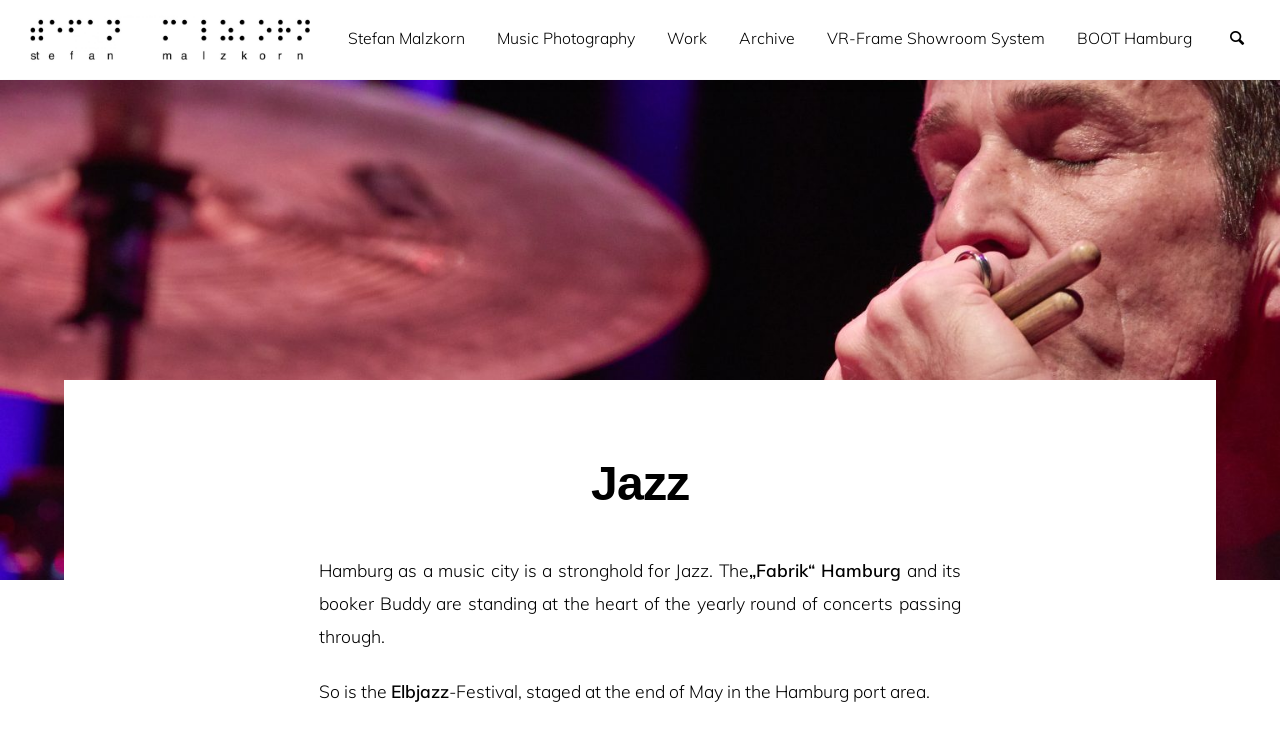

--- FILE ---
content_type: text/html; charset=UTF-8
request_url: https://malzkornfoto.de/jazz
body_size: 14352
content:
<!doctype html>
<html lang="de" class="no-js" lang="en">
  <head>
    <meta charset="utf-8" />
    <meta http-equiv="x-ua-compatible" content="ie=edge">
    <meta name="viewport" content="width=device-width, initial-scale=1.0">
     <meta name='robots' content='index, follow, max-image-preview:large, max-snippet:-1, max-video-preview:-1' />
	<style>img:is([sizes="auto" i], [sizes^="auto," i]) { contain-intrinsic-size: 3000px 1500px }</style>
	
	<!-- This site is optimized with the Yoast SEO plugin v26.7 - https://yoast.com/wordpress/plugins/seo/ -->
	<title>Jazz - Malzkornfoto Hamburg</title>
	<link rel="canonical" href="https://malzkornfoto.de/jazz" />
	<meta property="og:locale" content="de_DE" />
	<meta property="og:type" content="article" />
	<meta property="og:title" content="Jazz - Malzkornfoto Hamburg" />
	<meta property="og:description" content="Hamburg as a music city is a stronghold for Jazz. The&#8222;Fabrik&#8220; Hamburg and its booker Buddy are standing at the heart of the yearly round of concerts passing through. So&nbsp;..." />
	<meta property="og:url" content="https://malzkornfoto.de/jazz" />
	<meta property="og:site_name" content="Malzkornfoto Hamburg" />
	<meta property="article:publisher" content="https://www.facebook.com/MalzkornsRocknroll/" />
	<meta property="article:modified_time" content="2020-11-24T17:14:14+00:00" />
	<meta property="og:image" content="https://malzkornfoto.de/wp-content/uploads/2020/11/sm_JazzandtheCity_k_STM1532-scaled.jpg" />
	<meta property="og:image:width" content="2560" />
	<meta property="og:image:height" content="1707" />
	<meta property="og:image:type" content="image/jpeg" />
	<meta name="twitter:card" content="summary_large_image" />
	<meta name="twitter:label1" content="Geschätzte Lesezeit" />
	<meta name="twitter:data1" content="1 Minute" />
	<script type="application/ld+json" class="yoast-schema-graph">{"@context":"https://schema.org","@graph":[{"@type":"WebPage","@id":"https://malzkornfoto.de/jazz","url":"https://malzkornfoto.de/jazz","name":"Jazz - Malzkornfoto Hamburg","isPartOf":{"@id":"https://malzkornfoto.de/#website"},"primaryImageOfPage":{"@id":"https://malzkornfoto.de/jazz#primaryimage"},"image":{"@id":"https://malzkornfoto.de/jazz#primaryimage"},"thumbnailUrl":"https://malzkornfoto.de/wp-content/uploads/2020/11/sm_JazzandtheCity_k_STM1532-scaled.jpg","datePublished":"2020-11-02T18:56:07+00:00","dateModified":"2020-11-24T17:14:14+00:00","breadcrumb":{"@id":"https://malzkornfoto.de/jazz#breadcrumb"},"inLanguage":"de","potentialAction":[{"@type":"ReadAction","target":["https://malzkornfoto.de/jazz"]}]},{"@type":"ImageObject","inLanguage":"de","@id":"https://malzkornfoto.de/jazz#primaryimage","url":"https://malzkornfoto.de/wp-content/uploads/2020/11/sm_JazzandtheCity_k_STM1532-scaled.jpg","contentUrl":"https://malzkornfoto.de/wp-content/uploads/2020/11/sm_JazzandtheCity_k_STM1532-scaled.jpg","width":2560,"height":1707,"caption":"17. Jazz and the City: Orchestre National de Jazz"},{"@type":"BreadcrumbList","@id":"https://malzkornfoto.de/jazz#breadcrumb","itemListElement":[{"@type":"ListItem","position":1,"name":"Startseite","item":"https://malzkornfoto.de/"},{"@type":"ListItem","position":2,"name":"Jazz"}]},{"@type":"WebSite","@id":"https://malzkornfoto.de/#website","url":"https://malzkornfoto.de/","name":"Malzkornfoto Hamburg","description":"music, arts, culture, feature photography, events, people, Hamburg, gastronomy and food-stills","publisher":{"@id":"https://malzkornfoto.de/#organization"},"potentialAction":[{"@type":"SearchAction","target":{"@type":"EntryPoint","urlTemplate":"https://malzkornfoto.de/?s={search_term_string}"},"query-input":{"@type":"PropertyValueSpecification","valueRequired":true,"valueName":"search_term_string"}}],"inLanguage":"de"},{"@type":"Organization","@id":"https://malzkornfoto.de/#organization","name":"Malzkornfoto","url":"https://malzkornfoto.de/","logo":{"@type":"ImageObject","inLanguage":"de","@id":"https://malzkornfoto.de/#/schema/logo/image/","url":"https://www.fanport.de/wp-content/uploads/2020/10/Malzkorn_Logo-1.jpg","contentUrl":"https://www.fanport.de/wp-content/uploads/2020/10/Malzkorn_Logo-1.jpg","width":199,"height":199,"caption":"Malzkornfoto"},"image":{"@id":"https://malzkornfoto.de/#/schema/logo/image/"},"sameAs":["https://www.facebook.com/MalzkornsRocknroll/","https://www.linkedin.com/in/stefan-malzkorn-boot-hamburg/"]}]}</script>
	<!-- / Yoast SEO plugin. -->


<link rel="alternate" type="application/rss+xml" title="Malzkornfoto Hamburg &raquo; Feed" href="https://malzkornfoto.de/feed" />
<link rel="alternate" type="application/rss+xml" title="Malzkornfoto Hamburg &raquo; Kommentar-Feed" href="https://malzkornfoto.de/comments/feed" />
<link rel="alternate" type="text/calendar" title="Malzkornfoto Hamburg &raquo; iCal Feed" href="https://malzkornfoto.de/events/?ical=1" />
<script type="text/javascript">
/* <![CDATA[ */
window._wpemojiSettings = {"baseUrl":"https:\/\/s.w.org\/images\/core\/emoji\/16.0.1\/72x72\/","ext":".png","svgUrl":"https:\/\/s.w.org\/images\/core\/emoji\/16.0.1\/svg\/","svgExt":".svg","source":{"concatemoji":"https:\/\/malzkornfoto.de\/wp-includes\/js\/wp-emoji-release.min.js?ver=6.8.3"}};
/*! This file is auto-generated */
!function(s,n){var o,i,e;function c(e){try{var t={supportTests:e,timestamp:(new Date).valueOf()};sessionStorage.setItem(o,JSON.stringify(t))}catch(e){}}function p(e,t,n){e.clearRect(0,0,e.canvas.width,e.canvas.height),e.fillText(t,0,0);var t=new Uint32Array(e.getImageData(0,0,e.canvas.width,e.canvas.height).data),a=(e.clearRect(0,0,e.canvas.width,e.canvas.height),e.fillText(n,0,0),new Uint32Array(e.getImageData(0,0,e.canvas.width,e.canvas.height).data));return t.every(function(e,t){return e===a[t]})}function u(e,t){e.clearRect(0,0,e.canvas.width,e.canvas.height),e.fillText(t,0,0);for(var n=e.getImageData(16,16,1,1),a=0;a<n.data.length;a++)if(0!==n.data[a])return!1;return!0}function f(e,t,n,a){switch(t){case"flag":return n(e,"\ud83c\udff3\ufe0f\u200d\u26a7\ufe0f","\ud83c\udff3\ufe0f\u200b\u26a7\ufe0f")?!1:!n(e,"\ud83c\udde8\ud83c\uddf6","\ud83c\udde8\u200b\ud83c\uddf6")&&!n(e,"\ud83c\udff4\udb40\udc67\udb40\udc62\udb40\udc65\udb40\udc6e\udb40\udc67\udb40\udc7f","\ud83c\udff4\u200b\udb40\udc67\u200b\udb40\udc62\u200b\udb40\udc65\u200b\udb40\udc6e\u200b\udb40\udc67\u200b\udb40\udc7f");case"emoji":return!a(e,"\ud83e\udedf")}return!1}function g(e,t,n,a){var r="undefined"!=typeof WorkerGlobalScope&&self instanceof WorkerGlobalScope?new OffscreenCanvas(300,150):s.createElement("canvas"),o=r.getContext("2d",{willReadFrequently:!0}),i=(o.textBaseline="top",o.font="600 32px Arial",{});return e.forEach(function(e){i[e]=t(o,e,n,a)}),i}function t(e){var t=s.createElement("script");t.src=e,t.defer=!0,s.head.appendChild(t)}"undefined"!=typeof Promise&&(o="wpEmojiSettingsSupports",i=["flag","emoji"],n.supports={everything:!0,everythingExceptFlag:!0},e=new Promise(function(e){s.addEventListener("DOMContentLoaded",e,{once:!0})}),new Promise(function(t){var n=function(){try{var e=JSON.parse(sessionStorage.getItem(o));if("object"==typeof e&&"number"==typeof e.timestamp&&(new Date).valueOf()<e.timestamp+604800&&"object"==typeof e.supportTests)return e.supportTests}catch(e){}return null}();if(!n){if("undefined"!=typeof Worker&&"undefined"!=typeof OffscreenCanvas&&"undefined"!=typeof URL&&URL.createObjectURL&&"undefined"!=typeof Blob)try{var e="postMessage("+g.toString()+"("+[JSON.stringify(i),f.toString(),p.toString(),u.toString()].join(",")+"));",a=new Blob([e],{type:"text/javascript"}),r=new Worker(URL.createObjectURL(a),{name:"wpTestEmojiSupports"});return void(r.onmessage=function(e){c(n=e.data),r.terminate(),t(n)})}catch(e){}c(n=g(i,f,p,u))}t(n)}).then(function(e){for(var t in e)n.supports[t]=e[t],n.supports.everything=n.supports.everything&&n.supports[t],"flag"!==t&&(n.supports.everythingExceptFlag=n.supports.everythingExceptFlag&&n.supports[t]);n.supports.everythingExceptFlag=n.supports.everythingExceptFlag&&!n.supports.flag,n.DOMReady=!1,n.readyCallback=function(){n.DOMReady=!0}}).then(function(){return e}).then(function(){var e;n.supports.everything||(n.readyCallback(),(e=n.source||{}).concatemoji?t(e.concatemoji):e.wpemoji&&e.twemoji&&(t(e.twemoji),t(e.wpemoji)))}))}((window,document),window._wpemojiSettings);
/* ]]> */
</script>
<style id='wp-emoji-styles-inline-css' type='text/css'>

	img.wp-smiley, img.emoji {
		display: inline !important;
		border: none !important;
		box-shadow: none !important;
		height: 1em !important;
		width: 1em !important;
		margin: 0 0.07em !important;
		vertical-align: -0.1em !important;
		background: none !important;
		padding: 0 !important;
	}
</style>
<link rel='stylesheet' id='wp-block-library-css' href='https://malzkornfoto.de/wp-includes/css/dist/block-library/style.min.css?ver=6.8.3' type='text/css' media='all' />
<style id='classic-theme-styles-inline-css' type='text/css'>
/*! This file is auto-generated */
.wp-block-button__link{color:#fff;background-color:#32373c;border-radius:9999px;box-shadow:none;text-decoration:none;padding:calc(.667em + 2px) calc(1.333em + 2px);font-size:1.125em}.wp-block-file__button{background:#32373c;color:#fff;text-decoration:none}
</style>
<style id='global-styles-inline-css' type='text/css'>
:root{--wp--preset--aspect-ratio--square: 1;--wp--preset--aspect-ratio--4-3: 4/3;--wp--preset--aspect-ratio--3-4: 3/4;--wp--preset--aspect-ratio--3-2: 3/2;--wp--preset--aspect-ratio--2-3: 2/3;--wp--preset--aspect-ratio--16-9: 16/9;--wp--preset--aspect-ratio--9-16: 9/16;--wp--preset--color--black: #000000;--wp--preset--color--cyan-bluish-gray: #abb8c3;--wp--preset--color--white: #ffffff;--wp--preset--color--pale-pink: #f78da7;--wp--preset--color--vivid-red: #cf2e2e;--wp--preset--color--luminous-vivid-orange: #ff6900;--wp--preset--color--luminous-vivid-amber: #fcb900;--wp--preset--color--light-green-cyan: #7bdcb5;--wp--preset--color--vivid-green-cyan: #00d084;--wp--preset--color--pale-cyan-blue: #8ed1fc;--wp--preset--color--vivid-cyan-blue: #0693e3;--wp--preset--color--vivid-purple: #9b51e0;--wp--preset--gradient--vivid-cyan-blue-to-vivid-purple: linear-gradient(135deg,rgba(6,147,227,1) 0%,rgb(155,81,224) 100%);--wp--preset--gradient--light-green-cyan-to-vivid-green-cyan: linear-gradient(135deg,rgb(122,220,180) 0%,rgb(0,208,130) 100%);--wp--preset--gradient--luminous-vivid-amber-to-luminous-vivid-orange: linear-gradient(135deg,rgba(252,185,0,1) 0%,rgba(255,105,0,1) 100%);--wp--preset--gradient--luminous-vivid-orange-to-vivid-red: linear-gradient(135deg,rgba(255,105,0,1) 0%,rgb(207,46,46) 100%);--wp--preset--gradient--very-light-gray-to-cyan-bluish-gray: linear-gradient(135deg,rgb(238,238,238) 0%,rgb(169,184,195) 100%);--wp--preset--gradient--cool-to-warm-spectrum: linear-gradient(135deg,rgb(74,234,220) 0%,rgb(151,120,209) 20%,rgb(207,42,186) 40%,rgb(238,44,130) 60%,rgb(251,105,98) 80%,rgb(254,248,76) 100%);--wp--preset--gradient--blush-light-purple: linear-gradient(135deg,rgb(255,206,236) 0%,rgb(152,150,240) 100%);--wp--preset--gradient--blush-bordeaux: linear-gradient(135deg,rgb(254,205,165) 0%,rgb(254,45,45) 50%,rgb(107,0,62) 100%);--wp--preset--gradient--luminous-dusk: linear-gradient(135deg,rgb(255,203,112) 0%,rgb(199,81,192) 50%,rgb(65,88,208) 100%);--wp--preset--gradient--pale-ocean: linear-gradient(135deg,rgb(255,245,203) 0%,rgb(182,227,212) 50%,rgb(51,167,181) 100%);--wp--preset--gradient--electric-grass: linear-gradient(135deg,rgb(202,248,128) 0%,rgb(113,206,126) 100%);--wp--preset--gradient--midnight: linear-gradient(135deg,rgb(2,3,129) 0%,rgb(40,116,252) 100%);--wp--preset--font-size--small: 13px;--wp--preset--font-size--medium: 20px;--wp--preset--font-size--large: 36px;--wp--preset--font-size--x-large: 42px;--wp--preset--spacing--20: 0.44rem;--wp--preset--spacing--30: 0.67rem;--wp--preset--spacing--40: 1rem;--wp--preset--spacing--50: 1.5rem;--wp--preset--spacing--60: 2.25rem;--wp--preset--spacing--70: 3.38rem;--wp--preset--spacing--80: 5.06rem;--wp--preset--shadow--natural: 6px 6px 9px rgba(0, 0, 0, 0.2);--wp--preset--shadow--deep: 12px 12px 50px rgba(0, 0, 0, 0.4);--wp--preset--shadow--sharp: 6px 6px 0px rgba(0, 0, 0, 0.2);--wp--preset--shadow--outlined: 6px 6px 0px -3px rgba(255, 255, 255, 1), 6px 6px rgba(0, 0, 0, 1);--wp--preset--shadow--crisp: 6px 6px 0px rgba(0, 0, 0, 1);}:where(.is-layout-flex){gap: 0.5em;}:where(.is-layout-grid){gap: 0.5em;}body .is-layout-flex{display: flex;}.is-layout-flex{flex-wrap: wrap;align-items: center;}.is-layout-flex > :is(*, div){margin: 0;}body .is-layout-grid{display: grid;}.is-layout-grid > :is(*, div){margin: 0;}:where(.wp-block-columns.is-layout-flex){gap: 2em;}:where(.wp-block-columns.is-layout-grid){gap: 2em;}:where(.wp-block-post-template.is-layout-flex){gap: 1.25em;}:where(.wp-block-post-template.is-layout-grid){gap: 1.25em;}.has-black-color{color: var(--wp--preset--color--black) !important;}.has-cyan-bluish-gray-color{color: var(--wp--preset--color--cyan-bluish-gray) !important;}.has-white-color{color: var(--wp--preset--color--white) !important;}.has-pale-pink-color{color: var(--wp--preset--color--pale-pink) !important;}.has-vivid-red-color{color: var(--wp--preset--color--vivid-red) !important;}.has-luminous-vivid-orange-color{color: var(--wp--preset--color--luminous-vivid-orange) !important;}.has-luminous-vivid-amber-color{color: var(--wp--preset--color--luminous-vivid-amber) !important;}.has-light-green-cyan-color{color: var(--wp--preset--color--light-green-cyan) !important;}.has-vivid-green-cyan-color{color: var(--wp--preset--color--vivid-green-cyan) !important;}.has-pale-cyan-blue-color{color: var(--wp--preset--color--pale-cyan-blue) !important;}.has-vivid-cyan-blue-color{color: var(--wp--preset--color--vivid-cyan-blue) !important;}.has-vivid-purple-color{color: var(--wp--preset--color--vivid-purple) !important;}.has-black-background-color{background-color: var(--wp--preset--color--black) !important;}.has-cyan-bluish-gray-background-color{background-color: var(--wp--preset--color--cyan-bluish-gray) !important;}.has-white-background-color{background-color: var(--wp--preset--color--white) !important;}.has-pale-pink-background-color{background-color: var(--wp--preset--color--pale-pink) !important;}.has-vivid-red-background-color{background-color: var(--wp--preset--color--vivid-red) !important;}.has-luminous-vivid-orange-background-color{background-color: var(--wp--preset--color--luminous-vivid-orange) !important;}.has-luminous-vivid-amber-background-color{background-color: var(--wp--preset--color--luminous-vivid-amber) !important;}.has-light-green-cyan-background-color{background-color: var(--wp--preset--color--light-green-cyan) !important;}.has-vivid-green-cyan-background-color{background-color: var(--wp--preset--color--vivid-green-cyan) !important;}.has-pale-cyan-blue-background-color{background-color: var(--wp--preset--color--pale-cyan-blue) !important;}.has-vivid-cyan-blue-background-color{background-color: var(--wp--preset--color--vivid-cyan-blue) !important;}.has-vivid-purple-background-color{background-color: var(--wp--preset--color--vivid-purple) !important;}.has-black-border-color{border-color: var(--wp--preset--color--black) !important;}.has-cyan-bluish-gray-border-color{border-color: var(--wp--preset--color--cyan-bluish-gray) !important;}.has-white-border-color{border-color: var(--wp--preset--color--white) !important;}.has-pale-pink-border-color{border-color: var(--wp--preset--color--pale-pink) !important;}.has-vivid-red-border-color{border-color: var(--wp--preset--color--vivid-red) !important;}.has-luminous-vivid-orange-border-color{border-color: var(--wp--preset--color--luminous-vivid-orange) !important;}.has-luminous-vivid-amber-border-color{border-color: var(--wp--preset--color--luminous-vivid-amber) !important;}.has-light-green-cyan-border-color{border-color: var(--wp--preset--color--light-green-cyan) !important;}.has-vivid-green-cyan-border-color{border-color: var(--wp--preset--color--vivid-green-cyan) !important;}.has-pale-cyan-blue-border-color{border-color: var(--wp--preset--color--pale-cyan-blue) !important;}.has-vivid-cyan-blue-border-color{border-color: var(--wp--preset--color--vivid-cyan-blue) !important;}.has-vivid-purple-border-color{border-color: var(--wp--preset--color--vivid-purple) !important;}.has-vivid-cyan-blue-to-vivid-purple-gradient-background{background: var(--wp--preset--gradient--vivid-cyan-blue-to-vivid-purple) !important;}.has-light-green-cyan-to-vivid-green-cyan-gradient-background{background: var(--wp--preset--gradient--light-green-cyan-to-vivid-green-cyan) !important;}.has-luminous-vivid-amber-to-luminous-vivid-orange-gradient-background{background: var(--wp--preset--gradient--luminous-vivid-amber-to-luminous-vivid-orange) !important;}.has-luminous-vivid-orange-to-vivid-red-gradient-background{background: var(--wp--preset--gradient--luminous-vivid-orange-to-vivid-red) !important;}.has-very-light-gray-to-cyan-bluish-gray-gradient-background{background: var(--wp--preset--gradient--very-light-gray-to-cyan-bluish-gray) !important;}.has-cool-to-warm-spectrum-gradient-background{background: var(--wp--preset--gradient--cool-to-warm-spectrum) !important;}.has-blush-light-purple-gradient-background{background: var(--wp--preset--gradient--blush-light-purple) !important;}.has-blush-bordeaux-gradient-background{background: var(--wp--preset--gradient--blush-bordeaux) !important;}.has-luminous-dusk-gradient-background{background: var(--wp--preset--gradient--luminous-dusk) !important;}.has-pale-ocean-gradient-background{background: var(--wp--preset--gradient--pale-ocean) !important;}.has-electric-grass-gradient-background{background: var(--wp--preset--gradient--electric-grass) !important;}.has-midnight-gradient-background{background: var(--wp--preset--gradient--midnight) !important;}.has-small-font-size{font-size: var(--wp--preset--font-size--small) !important;}.has-medium-font-size{font-size: var(--wp--preset--font-size--medium) !important;}.has-large-font-size{font-size: var(--wp--preset--font-size--large) !important;}.has-x-large-font-size{font-size: var(--wp--preset--font-size--x-large) !important;}
:where(.wp-block-post-template.is-layout-flex){gap: 1.25em;}:where(.wp-block-post-template.is-layout-grid){gap: 1.25em;}
:where(.wp-block-columns.is-layout-flex){gap: 2em;}:where(.wp-block-columns.is-layout-grid){gap: 2em;}
:root :where(.wp-block-pullquote){font-size: 1.5em;line-height: 1.6;}
</style>
<link rel='stylesheet' id='richone-fonts-css' href='https://malzkornfoto.de/wp-content/uploads/fonts/b076afe82c81b986b96960f0fa2f3095/font.css?v=1666906098' type='text/css' media='all' />
<link rel='stylesheet' id='richone-mainstyle-css' href='https://malzkornfoto.de/wp-content/themes/richone/style.css?ver=6.8.3' type='text/css' media='all' />
<link rel='stylesheet' id='jquery-lazyloadxt-spinner-css-css' href='//malzkornfoto.de/wp-content/plugins/a3-lazy-load/assets/css/jquery.lazyloadxt.spinner.css?ver=6.8.3' type='text/css' media='all' />
<link rel='stylesheet' id='a3a3_lazy_load-css' href='//malzkornfoto.de/wp-content/uploads/sass/a3_lazy_load.min.css?ver=1641657060' type='text/css' media='all' />
<style id='generateblocks-inline-css' type='text/css'>
:root{--gb-container-width:1100px;}.gb-container .wp-block-image img{vertical-align:middle;}.gb-grid-wrapper .wp-block-image{margin-bottom:0;}.gb-highlight{background:none;}.gb-shape{line-height:0;}
</style>
<script type="text/javascript" src="https://malzkornfoto.de/wp-includes/js/jquery/jquery.min.js?ver=3.7.1" id="jquery-core-js"></script>
<script type="text/javascript" src="https://malzkornfoto.de/wp-includes/js/jquery/jquery-migrate.min.js?ver=3.4.1" id="jquery-migrate-js"></script>
<link rel="https://api.w.org/" href="https://malzkornfoto.de/wp-json/" /><link rel="alternate" title="JSON" type="application/json" href="https://malzkornfoto.de/wp-json/wp/v2/pages/295" /><link rel="EditURI" type="application/rsd+xml" title="RSD" href="https://malzkornfoto.de/xmlrpc.php?rsd" />
<meta name="generator" content="WordPress 6.8.3" />
<link rel='shortlink' href='https://malzkornfoto.de/?p=295' />
<link rel="alternate" title="oEmbed (JSON)" type="application/json+oembed" href="https://malzkornfoto.de/wp-json/oembed/1.0/embed?url=https%3A%2F%2Fmalzkornfoto.de%2Fjazz" />
<link rel="alternate" title="oEmbed (XML)" type="text/xml+oembed" href="https://malzkornfoto.de/wp-json/oembed/1.0/embed?url=https%3A%2F%2Fmalzkornfoto.de%2Fjazz&#038;format=xml" />
<script src="https://cloud.ccm19.de/app.js?apiKey=1c9f8ab4003ec6f5b0141b9c6602d9f4ebdd20bf2bf4c3a9&amp;domain=6818b5e060da99c67004a5d2" referrerpolicy="origin"></script><meta name="tec-api-version" content="v1"><meta name="tec-api-origin" content="https://malzkornfoto.de"><link rel="alternate" href="https://malzkornfoto.de/wp-json/tribe/events/v1/" /><style type="text/css">
@font-face {
  font-family: 'richicons';
  src: url('https://malzkornfoto.de/wp-content/themes/richone/font/richicons.eot?14809390');
  src: url('https://malzkornfoto.de/wp-content/themes/richone/font/richicons.eot?14809390#iefix') format('embedded-opentype'),
    url('https://malzkornfoto.de/wp-content/themes/richone/font/richicons.woff?14809390') format('woff'),
    url('https://malzkornfoto.de/wp-content/themes/richone/font/richicons.ttf?14809390') format('truetype'),
    url('https://malzkornfoto.de/wp-content/themes/richone/font/richicons.svg?14809390#richicons') format('svg');
    font-weight: normal;
    font-style: normal;
  }

#top-menu,
.top-bar ul ul,
ul.submenu {
	background-color:#ffffff;
}

.top-bar ul ul, .menushop .is-dropdown-submenu a:hover {background: #f9f9f9;}
a #sitetitle,
.top-bar a,
.icon-menu,
#iconmenu li:before,
.top-bar ul.submenu a,
.menushop .is-dropdown-submenu a,
.menushop .is-dropdown-submenu a:hover{
	color:#000000;
}

.top-bar a:hover,
.top-bar .current-menu-item a,
.top-bar ul.submenu a:hover,
#iconmenu li:hover:before {
	color:#0066cc;
}

a,
a:hover,
.postbox a:hover .entry-title,
#copyright a:hover,
#footermenu a:hover,
#footer-widget-area a:hover, 
#top-widget-area a:hover,
.pagination .prev:hover, 
.pagination .next:hover,
.comment-metadata a:hover, 
.fn a:hover
	{
	color:#0066cc;
}
.none
	{
	background:#0066cc;
}
.button,
.button:hover, 
.button:focus,
.add_to_cart_button:hover,
.add_to_cart_button:focus
{
	background-color:#0066cc;
	color: #FFFFFF;
}
.entry-content a.more-link,
.button,
.add_to_cart_button
	{
	color:#FFFFFF;
}
</style>
<link rel="icon" href="https://malzkornfoto.de/wp-content/uploads/2020/10/Malzkorn_Logo-1-150x150.jpg" sizes="32x32" />
<link rel="icon" href="https://malzkornfoto.de/wp-content/uploads/2020/10/Malzkorn_Logo-1.jpg" sizes="192x192" />
<link rel="apple-touch-icon" href="https://malzkornfoto.de/wp-content/uploads/2020/10/Malzkorn_Logo-1.jpg" />
<meta name="msapplication-TileImage" content="https://malzkornfoto.de/wp-content/uploads/2020/10/Malzkorn_Logo-1.jpg" />
		<style type="text/css" id="wp-custom-css">
			.wp-block-gallery{margin:0;}
p.has-text-align-center {text-align: center;}		</style>
		  </head>

  <body class="wp-singular page-template-default page page-id-295 wp-custom-logo wp-theme-richone tribe-no-js" itemscope="itemscope" itemtype="http://schema.org/WebPage">
  
  <header id="top-menu" class="top-bar" itemscope="itemscope">

    <div class="menu-container-mobile" data-responsive-toggle="menu-container" data-hide-for="large">
        <button class="icon-menu" type="button"  data-toggle></button>
    </div>
    
    <div class="topbar-title title-logo" itemscope="itemscope" itemtype="http://schema.org/WPHeader" role="banner">
          <a href="https://malzkornfoto.de/" class="custom-logo-link" rel="home"><img width="1654" height="284" src="https://malzkornfoto.de/wp-content/uploads/2020/10/cropped-Malzkorn_Braille-1-4.jpg" class="custom-logo" alt="Malzkornfoto Hamburg" decoding="async" fetchpriority="high" srcset="https://malzkornfoto.de/wp-content/uploads/2020/10/cropped-Malzkorn_Braille-1-4.jpg 1654w, https://malzkornfoto.de/wp-content/uploads/2020/10/cropped-Malzkorn_Braille-1-4-300x52.jpg 300w, https://malzkornfoto.de/wp-content/uploads/2020/10/cropped-Malzkorn_Braille-1-4-1024x176.jpg 1024w, https://malzkornfoto.de/wp-content/uploads/2020/10/cropped-Malzkorn_Braille-1-4-768x132.jpg 768w, https://malzkornfoto.de/wp-content/uploads/2020/10/cropped-Malzkorn_Braille-1-4-1536x264.jpg 1536w, https://malzkornfoto.de/wp-content/uploads/2020/10/cropped-Malzkorn_Braille-1-4-1070x184.jpg 1070w" sizes="(max-width: 1654px) 100vw, 1654px" /></a>  
    </div>

    <div id="menu-container" class="menu-container">
      <nav class="richprimarymenu" itemtype="http://schema.org/SiteNavigationElement" role="navigation"><ul id="menu-menue-oben" class="vertical large-horizontal menu" data-responsive-menu="accordion large-dropdown"><li id="menu-item-558" class="menu-item menu-item-type-custom menu-item-object-custom menu-item-has-children menu-item-558"><a href="#">Stefan Malzkorn</a>
<ul class="vertical menu" data-submenu>
	<li id="menu-item-1272" class="menu-item menu-item-type-post_type_archive menu-item-object-tribe_events menu-item-1272"><a href="https://malzkornfoto.de/events/">Events</a></li>
	<li id="menu-item-1137" class="menu-item menu-item-type-post_type menu-item-object-page menu-item-1137"><a href="https://malzkornfoto.de/exhibitions">Exhibitions</a></li>
	<li id="menu-item-545" class="menu-item menu-item-type-post_type menu-item-object-page menu-item-home menu-item-545"><a href="https://malzkornfoto.de/photographer-stefan-malzkorn-hamburg">about Malzkornfoto</a></li>
	<li id="menu-item-337" class="menu-item menu-item-type-post_type menu-item-object-page menu-item-337"><a href="https://malzkornfoto.de/media">Media on Stefan</a></li>
	<li id="menu-item-203" class="menu-item menu-item-type-post_type menu-item-object-page menu-item-203"><a href="https://malzkornfoto.de/biography">Biography</a></li>
	<li id="menu-item-278" class="menu-item menu-item-type-post_type menu-item-object-page menu-item-278"><a href="https://malzkornfoto.de/agbs">AGB</a></li>
	<li id="menu-item-646" class="menu-item menu-item-type-post_type menu-item-object-page menu-item-646"><a href="https://malzkornfoto.de/imprint-impressum">Imprint / Impressum</a></li>
	<li id="menu-item-1111" class="menu-item menu-item-type-post_type menu-item-object-page menu-item-1111"><a href="https://malzkornfoto.de/datenschutzerklaerung">Datenschutzerklärung</a></li>
</ul>
</li>
<li id="menu-item-541" class="menu-item menu-item-type-custom menu-item-object-custom current-menu-ancestor current-menu-parent menu-item-has-children menu-item-541"><a href="#">Music Photography</a>
<ul class="vertical menu" data-submenu>
	<li id="menu-item-191" class="menu-item menu-item-type-post_type menu-item-object-page menu-item-191"><a href="https://malzkornfoto.de/music">Overview Music</a></li>
	<li id="menu-item-294" class="menu-item menu-item-type-post_type menu-item-object-page menu-item-294"><a href="https://malzkornfoto.de/classical-music">Classical Music</a></li>
	<li id="menu-item-616" class="menu-item menu-item-type-post_type menu-item-object-page menu-item-616"><a href="https://malzkornfoto.de/festivals">Festivals</a></li>
	<li id="menu-item-807" class="menu-item menu-item-type-post_type menu-item-object-page menu-item-807"><a href="https://malzkornfoto.de/german-music">German Music</a></li>
	<li id="menu-item-808" class="menu-item menu-item-type-post_type menu-item-object-page menu-item-808"><a href="https://malzkornfoto.de/hiphop">HipHop</a></li>
	<li id="menu-item-291" class="menu-item menu-item-type-post_type menu-item-object-page menu-item-291"><a href="https://malzkornfoto.de/indie">Indie</a></li>
	<li id="menu-item-298" class="menu-item menu-item-type-post_type menu-item-object-page current-menu-item page_item page-item-295 current_page_item menu-item-298"><a href="https://malzkornfoto.de/jazz" aria-current="page">Jazz</a></li>
	<li id="menu-item-292" class="menu-item menu-item-type-post_type menu-item-object-page menu-item-292"><a href="https://malzkornfoto.de/metal">Metal Music</a></li>
	<li id="menu-item-302" class="menu-item menu-item-type-post_type menu-item-object-page menu-item-302"><a href="https://malzkornfoto.de/pop">Pop Music</a></li>
	<li id="menu-item-293" class="menu-item menu-item-type-post_type menu-item-object-page menu-item-293"><a href="https://malzkornfoto.de/punk">Punk Music</a></li>
	<li id="menu-item-418" class="menu-item menu-item-type-post_type menu-item-object-page menu-item-418"><a href="https://malzkornfoto.de/rock">Rock Music</a></li>
	<li id="menu-item-466" class="menu-item menu-item-type-post_type menu-item-object-page menu-item-466"><a href="https://malzkornfoto.de/techno">Techno Music</a></li>
</ul>
</li>
<li id="menu-item-542" class="menu-item menu-item-type-custom menu-item-object-custom menu-item-has-children menu-item-542"><a href="#">Work</a>
<ul class="vertical menu" data-submenu>
	<li id="menu-item-186" class="menu-item menu-item-type-post_type menu-item-object-page menu-item-186"><a href="https://malzkornfoto.de/work">Overview Work</a></li>
	<li id="menu-item-625" class="menu-item menu-item-type-post_type menu-item-object-page menu-item-625"><a href="https://malzkornfoto.de/abroad">Abroad</a></li>
	<li id="menu-item-611" class="menu-item menu-item-type-post_type menu-item-object-page menu-item-611"><a href="https://malzkornfoto.de/at-home">At Home</a></li>
	<li id="menu-item-190" class="menu-item menu-item-type-post_type menu-item-object-page menu-item-190"><a href="https://malzkornfoto.de/culture">Culture</a></li>
	<li id="menu-item-192" class="menu-item menu-item-type-post_type menu-item-object-page menu-item-192"><a href="https://malzkornfoto.de/?page_id=170">Events</a></li>
	<li id="menu-item-188" class="menu-item menu-item-type-post_type menu-item-object-page menu-item-188"><a href="https://malzkornfoto.de/food">Food and Beverages</a></li>
	<li id="menu-item-187" class="menu-item menu-item-type-post_type menu-item-object-page menu-item-187"><a href="https://malzkornfoto.de/gastronomy">Gastronomy</a></li>
	<li id="menu-item-189" class="menu-item menu-item-type-post_type menu-item-object-page menu-item-189"><a href="https://malzkornfoto.de/hamburg">Hamburg</a></li>
	<li id="menu-item-149" class="menu-item menu-item-type-post_type menu-item-object-page menu-item-149"><a href="https://malzkornfoto.de/portrait">Portrait Work</a></li>
	<li id="menu-item-193" class="menu-item menu-item-type-post_type menu-item-object-page menu-item-193"><a href="https://malzkornfoto.de/feature">Reportage Work</a></li>
	<li id="menu-item-612" class="menu-item menu-item-type-post_type menu-item-object-page menu-item-612"><a href="https://malzkornfoto.de/weddings">Weddings</a></li>
</ul>
</li>
<li id="menu-item-33" class="menu-item menu-item-type-post_type menu-item-object-page menu-item-33"><a href="https://malzkornfoto.de/malzkornfoto-archive-and-image-stock">Archive</a></li>
<li id="menu-item-410" class="menu-item menu-item-type-post_type menu-item-object-page menu-item-410"><a href="https://malzkornfoto.de/vr-frame-system">VR-Frame Showroom System</a></li>
<li id="menu-item-213" class="menu-item menu-item-type-post_type menu-item-object-page menu-item-213"><a href="https://malzkornfoto.de/boot-hamburg-project">BOOT Hamburg</a></li>
</ul></nav>     
      <ul id="iconmenu" class="menu richiconmenu">  
                              
          <li id="searchicon" class="icon-search menu-item">
            <a>
              Suche            </a>
            
          </li>
      </ul>
    </div>

  </header>

<div id="searchwrap">
  <div class= "row">
    <div class="columns">
      <form role="search" method="get" id="searchform" action="https://malzkornfoto.de/">
		<div class="input-group">
		<input type="text" class="input-group-field" value="" name="s" id="s" placeholder="Suche">
				<div class="input-group-button">
			<input type="submit" id="searchsubmit" value="Suche" class="button">
		</div>
	</div>
	</form>
    </div>
  </div>
</div>
       
              <div id="herofeaturedimage" class="coverimage">
              	<img width="2880" height="1920" src="//malzkornfoto.de/wp-content/plugins/a3-lazy-load/assets/images/lazy_placeholder.gif" data-lazy-type="image" data-src="https://malzkornfoto.de/wp-content/uploads/2020/11/sm_JazzandtheCity_k_STM1532-2880x1920.jpg" class="lazy lazy-hidden attachment-richone_single-post-cover size-richone_single-post-cover wp-post-image" alt="17. Jazz and the City: Orchestre National de Jazz" decoding="async" srcset="" data-srcset="https://malzkornfoto.de/wp-content/uploads/2020/11/sm_JazzandtheCity_k_STM1532-2880x1920.jpg 2880w, https://malzkornfoto.de/wp-content/uploads/2020/11/sm_JazzandtheCity_k_STM1532-300x200.jpg 300w, https://malzkornfoto.de/wp-content/uploads/2020/11/sm_JazzandtheCity_k_STM1532-1024x683.jpg 1024w, https://malzkornfoto.de/wp-content/uploads/2020/11/sm_JazzandtheCity_k_STM1532-768x512.jpg 768w, https://malzkornfoto.de/wp-content/uploads/2020/11/sm_JazzandtheCity_k_STM1532-1536x1024.jpg 1536w, https://malzkornfoto.de/wp-content/uploads/2020/11/sm_JazzandtheCity_k_STM1532-2048x1365.jpg 2048w, https://malzkornfoto.de/wp-content/uploads/2020/11/sm_JazzandtheCity_k_STM1532-1070x713.jpg 1070w" sizes="(max-width: 2880px) 100vw, 2880px" /><noscript><img width="2880" height="1920" src="https://malzkornfoto.de/wp-content/uploads/2020/11/sm_JazzandtheCity_k_STM1532-2880x1920.jpg" class="attachment-richone_single-post-cover size-richone_single-post-cover wp-post-image" alt="17. Jazz and the City: Orchestre National de Jazz" decoding="async" srcset="https://malzkornfoto.de/wp-content/uploads/2020/11/sm_JazzandtheCity_k_STM1532-2880x1920.jpg 2880w, https://malzkornfoto.de/wp-content/uploads/2020/11/sm_JazzandtheCity_k_STM1532-300x200.jpg 300w, https://malzkornfoto.de/wp-content/uploads/2020/11/sm_JazzandtheCity_k_STM1532-1024x683.jpg 1024w, https://malzkornfoto.de/wp-content/uploads/2020/11/sm_JazzandtheCity_k_STM1532-768x512.jpg 768w, https://malzkornfoto.de/wp-content/uploads/2020/11/sm_JazzandtheCity_k_STM1532-1536x1024.jpg 1536w, https://malzkornfoto.de/wp-content/uploads/2020/11/sm_JazzandtheCity_k_STM1532-2048x1365.jpg 2048w, https://malzkornfoto.de/wp-content/uploads/2020/11/sm_JazzandtheCity_k_STM1532-1070x713.jpg 1070w" sizes="(max-width: 2880px) 100vw, 2880px" /></noscript>              </div>

<div id="container" class="row">
	<div id="primary" class="large-7 medium-9 small-11 small-centered columns">
	  	<article class="articlebox post-295 page type-page status-publish has-post-thumbnail hentry">
					<header class="entry-header entry-header-single">
				<h1 class="entry-title">
					Jazz				</h1>
			</header>
				<div class="entry-content">
					
<p>Hamburg as a music city is a stronghold for Jazz. The<strong>&#8222;Fabrik&#8220; Hamburg</strong> and its booker Buddy are standing at the heart of the yearly round of concerts passing through.</p>



<p>So is the <strong>Elbjazz</strong>-Festival, staged at the end of May in the Hamburg port area.</p>



<p>And so is Tina Heine, who has become the musical director at the <strong>Salzburg Jazz in the City</strong>.</p>



<figure class="wp-block-gallery columns-3 is-cropped wp-block-gallery-1 is-layout-flex wp-block-gallery-is-layout-flex" id="jazz-music"><ul class="blocks-gallery-grid"><li class="blocks-gallery-item"><figure><a href="https://www.fanport.de/wp-content/uploads/2020/11/sm_zawinul_k_N5E4163-scaled.jpg"><img decoding="async" width="200" height="300" src="//malzkornfoto.de/wp-content/plugins/a3-lazy-load/assets/images/lazy_placeholder.gif" data-lazy-type="image" data-src="https://www.fanport.de/wp-content/uploads/2020/11/sm_zawinul_k_N5E4163-200x300.jpg" alt="11.07.2007, Joe Zawinul at Fabrik" data-id="892" data-full-url="https://www.fanport.de/wp-content/uploads/2020/11/sm_zawinul_k_N5E4163-scaled.jpg" data-link="https://www.fanport.de/joe-zawinul-jazz-pianist" class="lazy lazy-hidden wp-image-892" srcset="" data-srcset="https://malzkornfoto.de/wp-content/uploads/2020/11/sm_zawinul_k_N5E4163-200x300.jpg 200w, https://malzkornfoto.de/wp-content/uploads/2020/11/sm_zawinul_k_N5E4163-683x1024.jpg 683w, https://malzkornfoto.de/wp-content/uploads/2020/11/sm_zawinul_k_N5E4163-768x1152.jpg 768w, https://malzkornfoto.de/wp-content/uploads/2020/11/sm_zawinul_k_N5E4163-1024x1536.jpg 1024w, https://malzkornfoto.de/wp-content/uploads/2020/11/sm_zawinul_k_N5E4163-1365x2048.jpg 1365w, https://malzkornfoto.de/wp-content/uploads/2020/11/sm_zawinul_k_N5E4163-1070x1605.jpg 1070w, https://malzkornfoto.de/wp-content/uploads/2020/11/sm_zawinul_k_N5E4163-scaled.jpg 1707w" sizes="(max-width: 200px) 100vw, 200px" /><noscript><img decoding="async" width="200" height="300" src="https://www.fanport.de/wp-content/uploads/2020/11/sm_zawinul_k_N5E4163-200x300.jpg" alt="11.07.2007, Joe Zawinul at Fabrik" data-id="892" data-full-url="https://www.fanport.de/wp-content/uploads/2020/11/sm_zawinul_k_N5E4163-scaled.jpg" data-link="https://www.fanport.de/joe-zawinul-jazz-pianist" class="wp-image-892" srcset="https://malzkornfoto.de/wp-content/uploads/2020/11/sm_zawinul_k_N5E4163-200x300.jpg 200w, https://malzkornfoto.de/wp-content/uploads/2020/11/sm_zawinul_k_N5E4163-683x1024.jpg 683w, https://malzkornfoto.de/wp-content/uploads/2020/11/sm_zawinul_k_N5E4163-768x1152.jpg 768w, https://malzkornfoto.de/wp-content/uploads/2020/11/sm_zawinul_k_N5E4163-1024x1536.jpg 1024w, https://malzkornfoto.de/wp-content/uploads/2020/11/sm_zawinul_k_N5E4163-1365x2048.jpg 1365w, https://malzkornfoto.de/wp-content/uploads/2020/11/sm_zawinul_k_N5E4163-1070x1605.jpg 1070w, https://malzkornfoto.de/wp-content/uploads/2020/11/sm_zawinul_k_N5E4163-scaled.jpg 1707w" sizes="(max-width: 200px) 100vw, 200px" /></noscript></a><figcaption class="blocks-gallery-item__caption">11.07.2007, Joe Zawinul at Fabrik</figcaption></figure></li><li class="blocks-gallery-item"><figure><a href="https://www.fanport.de/wp-content/uploads/2020/11/sm_B_Marsalis_k_N5E2620-scaled.jpg"><img decoding="async" width="200" height="300" src="//malzkornfoto.de/wp-content/plugins/a3-lazy-load/assets/images/lazy_placeholder.gif" data-lazy-type="image" data-src="https://www.fanport.de/wp-content/uploads/2020/11/sm_B_Marsalis_k_N5E2620-200x300.jpg" alt="27.03.2007 Branford Marsalis, Deutsches Schauspielhaus" data-id="880" data-full-url="https://www.fanport.de/wp-content/uploads/2020/11/sm_B_Marsalis_k_N5E2620-scaled.jpg" data-link="https://www.fanport.de/branford-marsalis-quartet-branford-marsalis" class="lazy lazy-hidden wp-image-880" srcset="" data-srcset="https://malzkornfoto.de/wp-content/uploads/2020/11/sm_B_Marsalis_k_N5E2620-200x300.jpg 200w, https://malzkornfoto.de/wp-content/uploads/2020/11/sm_B_Marsalis_k_N5E2620-683x1024.jpg 683w, https://malzkornfoto.de/wp-content/uploads/2020/11/sm_B_Marsalis_k_N5E2620-768x1152.jpg 768w, https://malzkornfoto.de/wp-content/uploads/2020/11/sm_B_Marsalis_k_N5E2620-1024x1536.jpg 1024w, https://malzkornfoto.de/wp-content/uploads/2020/11/sm_B_Marsalis_k_N5E2620-1365x2048.jpg 1365w, https://malzkornfoto.de/wp-content/uploads/2020/11/sm_B_Marsalis_k_N5E2620-1070x1605.jpg 1070w, https://malzkornfoto.de/wp-content/uploads/2020/11/sm_B_Marsalis_k_N5E2620-scaled.jpg 1707w" sizes="(max-width: 200px) 100vw, 200px" /><noscript><img decoding="async" width="200" height="300" src="https://www.fanport.de/wp-content/uploads/2020/11/sm_B_Marsalis_k_N5E2620-200x300.jpg" alt="27.03.2007 Branford Marsalis, Deutsches Schauspielhaus" data-id="880" data-full-url="https://www.fanport.de/wp-content/uploads/2020/11/sm_B_Marsalis_k_N5E2620-scaled.jpg" data-link="https://www.fanport.de/branford-marsalis-quartet-branford-marsalis" class="wp-image-880" srcset="https://malzkornfoto.de/wp-content/uploads/2020/11/sm_B_Marsalis_k_N5E2620-200x300.jpg 200w, https://malzkornfoto.de/wp-content/uploads/2020/11/sm_B_Marsalis_k_N5E2620-683x1024.jpg 683w, https://malzkornfoto.de/wp-content/uploads/2020/11/sm_B_Marsalis_k_N5E2620-768x1152.jpg 768w, https://malzkornfoto.de/wp-content/uploads/2020/11/sm_B_Marsalis_k_N5E2620-1024x1536.jpg 1024w, https://malzkornfoto.de/wp-content/uploads/2020/11/sm_B_Marsalis_k_N5E2620-1365x2048.jpg 1365w, https://malzkornfoto.de/wp-content/uploads/2020/11/sm_B_Marsalis_k_N5E2620-1070x1605.jpg 1070w, https://malzkornfoto.de/wp-content/uploads/2020/11/sm_B_Marsalis_k_N5E2620-scaled.jpg 1707w" sizes="(max-width: 200px) 100vw, 200px" /></noscript></a><figcaption class="blocks-gallery-item__caption">27.03.2007 Branford Marsalis, Deutsches Schauspielhaus</figcaption></figure></li><li class="blocks-gallery-item"><figure><a href="https://www.fanport.de/wp-content/uploads/2020/11/sm_Nils_Gessinger_k_STM1275-scaled.jpg"><img loading="lazy" decoding="async" width="200" height="300" src="//malzkornfoto.de/wp-content/plugins/a3-lazy-load/assets/images/lazy_placeholder.gif" data-lazy-type="image" data-src="https://www.fanport.de/wp-content/uploads/2020/11/sm_Nils_Gessinger_k_STM1275-200x300.jpg" alt="29.11.2011: Nils Gessinger-Bigband at Fabrik" data-id="891" data-full-url="https://www.fanport.de/wp-content/uploads/2020/11/sm_Nils_Gessinger_k_STM1275-scaled.jpg" data-link="https://www.fanport.de/nils-gessinger-bigband-fabrik" class="lazy lazy-hidden wp-image-891" srcset="" data-srcset="https://malzkornfoto.de/wp-content/uploads/2020/11/sm_Nils_Gessinger_k_STM1275-200x300.jpg 200w, https://malzkornfoto.de/wp-content/uploads/2020/11/sm_Nils_Gessinger_k_STM1275-683x1024.jpg 683w, https://malzkornfoto.de/wp-content/uploads/2020/11/sm_Nils_Gessinger_k_STM1275-768x1152.jpg 768w, https://malzkornfoto.de/wp-content/uploads/2020/11/sm_Nils_Gessinger_k_STM1275-1024x1536.jpg 1024w, https://malzkornfoto.de/wp-content/uploads/2020/11/sm_Nils_Gessinger_k_STM1275-1365x2048.jpg 1365w, https://malzkornfoto.de/wp-content/uploads/2020/11/sm_Nils_Gessinger_k_STM1275-1070x1605.jpg 1070w, https://malzkornfoto.de/wp-content/uploads/2020/11/sm_Nils_Gessinger_k_STM1275-scaled.jpg 1707w" sizes="auto, (max-width: 200px) 100vw, 200px" /><noscript><img loading="lazy" decoding="async" width="200" height="300" src="https://www.fanport.de/wp-content/uploads/2020/11/sm_Nils_Gessinger_k_STM1275-200x300.jpg" alt="29.11.2011: Nils Gessinger-Bigband at Fabrik" data-id="891" data-full-url="https://www.fanport.de/wp-content/uploads/2020/11/sm_Nils_Gessinger_k_STM1275-scaled.jpg" data-link="https://www.fanport.de/nils-gessinger-bigband-fabrik" class="wp-image-891" srcset="https://malzkornfoto.de/wp-content/uploads/2020/11/sm_Nils_Gessinger_k_STM1275-200x300.jpg 200w, https://malzkornfoto.de/wp-content/uploads/2020/11/sm_Nils_Gessinger_k_STM1275-683x1024.jpg 683w, https://malzkornfoto.de/wp-content/uploads/2020/11/sm_Nils_Gessinger_k_STM1275-768x1152.jpg 768w, https://malzkornfoto.de/wp-content/uploads/2020/11/sm_Nils_Gessinger_k_STM1275-1024x1536.jpg 1024w, https://malzkornfoto.de/wp-content/uploads/2020/11/sm_Nils_Gessinger_k_STM1275-1365x2048.jpg 1365w, https://malzkornfoto.de/wp-content/uploads/2020/11/sm_Nils_Gessinger_k_STM1275-1070x1605.jpg 1070w, https://malzkornfoto.de/wp-content/uploads/2020/11/sm_Nils_Gessinger_k_STM1275-scaled.jpg 1707w" sizes="auto, (max-width: 200px) 100vw, 200px" /></noscript></a><figcaption class="blocks-gallery-item__caption">29.11.2011: Nils Gessinger-Bigband at Fabrik</figcaption></figure></li><li class="blocks-gallery-item"><figure><a href="https://www.fanport.de/wp-content/uploads/2020/11/sm_Mike_Mainieri_k_N5E3389-scaled.jpg"><img loading="lazy" decoding="async" width="200" height="300" src="//malzkornfoto.de/wp-content/plugins/a3-lazy-load/assets/images/lazy_placeholder.gif" data-lazy-type="image" data-src="https://www.fanport.de/wp-content/uploads/2020/11/sm_Mike_Mainieri_k_N5E3389-200x300.jpg" alt="19.09.2007 Mike Mainieri and Northern lights" data-id="890" data-full-url="https://www.fanport.de/wp-content/uploads/2020/11/sm_Mike_Mainieri_k_N5E3389-scaled.jpg" data-link="https://www.fanport.de/mike-mainieri-and-northern-lights" class="lazy lazy-hidden wp-image-890" srcset="" data-srcset="https://malzkornfoto.de/wp-content/uploads/2020/11/sm_Mike_Mainieri_k_N5E3389-200x300.jpg 200w, https://malzkornfoto.de/wp-content/uploads/2020/11/sm_Mike_Mainieri_k_N5E3389-683x1024.jpg 683w, https://malzkornfoto.de/wp-content/uploads/2020/11/sm_Mike_Mainieri_k_N5E3389-768x1152.jpg 768w, https://malzkornfoto.de/wp-content/uploads/2020/11/sm_Mike_Mainieri_k_N5E3389-1024x1536.jpg 1024w, https://malzkornfoto.de/wp-content/uploads/2020/11/sm_Mike_Mainieri_k_N5E3389-1365x2048.jpg 1365w, https://malzkornfoto.de/wp-content/uploads/2020/11/sm_Mike_Mainieri_k_N5E3389-1070x1605.jpg 1070w, https://malzkornfoto.de/wp-content/uploads/2020/11/sm_Mike_Mainieri_k_N5E3389-scaled.jpg 1707w" sizes="auto, (max-width: 200px) 100vw, 200px" /><noscript><img loading="lazy" decoding="async" width="200" height="300" src="https://www.fanport.de/wp-content/uploads/2020/11/sm_Mike_Mainieri_k_N5E3389-200x300.jpg" alt="19.09.2007 Mike Mainieri and Northern lights" data-id="890" data-full-url="https://www.fanport.de/wp-content/uploads/2020/11/sm_Mike_Mainieri_k_N5E3389-scaled.jpg" data-link="https://www.fanport.de/mike-mainieri-and-northern-lights" class="wp-image-890" srcset="https://malzkornfoto.de/wp-content/uploads/2020/11/sm_Mike_Mainieri_k_N5E3389-200x300.jpg 200w, https://malzkornfoto.de/wp-content/uploads/2020/11/sm_Mike_Mainieri_k_N5E3389-683x1024.jpg 683w, https://malzkornfoto.de/wp-content/uploads/2020/11/sm_Mike_Mainieri_k_N5E3389-768x1152.jpg 768w, https://malzkornfoto.de/wp-content/uploads/2020/11/sm_Mike_Mainieri_k_N5E3389-1024x1536.jpg 1024w, https://malzkornfoto.de/wp-content/uploads/2020/11/sm_Mike_Mainieri_k_N5E3389-1365x2048.jpg 1365w, https://malzkornfoto.de/wp-content/uploads/2020/11/sm_Mike_Mainieri_k_N5E3389-1070x1605.jpg 1070w, https://malzkornfoto.de/wp-content/uploads/2020/11/sm_Mike_Mainieri_k_N5E3389-scaled.jpg 1707w" sizes="auto, (max-width: 200px) 100vw, 200px" /></noscript></a><figcaption class="blocks-gallery-item__caption">19.09.2007 Mike Mainieri and Northern lights</figcaption></figure></li><li class="blocks-gallery-item"><figure><a href="https://www.fanport.de/wp-content/uploads/2020/11/sm_Elbjazzpano_21_k-scaled.jpg"><img loading="lazy" decoding="async" width="300" height="109" src="//malzkornfoto.de/wp-content/plugins/a3-lazy-load/assets/images/lazy_placeholder.gif" data-lazy-type="image" data-src="https://www.fanport.de/wp-content/uploads/2020/11/sm_Elbjazzpano_21_k-300x109.jpg" alt="Elbjazz Festival Blohm+Voss Shipyards" data-id="746" data-full-url="https://www.fanport.de/wp-content/uploads/2020/11/sm_Elbjazzpano_21_k-scaled.jpg" data-link="https://www.fanport.de/29-05-2015-6-elbjazz-festival-panorama-blohm-und-voss" class="lazy lazy-hidden wp-image-746" srcset="" data-srcset="https://malzkornfoto.de/wp-content/uploads/2020/11/sm_Elbjazzpano_21_k-300x109.jpg 300w, https://malzkornfoto.de/wp-content/uploads/2020/11/sm_Elbjazzpano_21_k-1024x372.jpg 1024w, https://malzkornfoto.de/wp-content/uploads/2020/11/sm_Elbjazzpano_21_k-768x279.jpg 768w, https://malzkornfoto.de/wp-content/uploads/2020/11/sm_Elbjazzpano_21_k-1536x557.jpg 1536w, https://malzkornfoto.de/wp-content/uploads/2020/11/sm_Elbjazzpano_21_k-2048x743.jpg 2048w, https://malzkornfoto.de/wp-content/uploads/2020/11/sm_Elbjazzpano_21_k-1070x388.jpg 1070w" sizes="auto, (max-width: 300px) 100vw, 300px" /><noscript><img loading="lazy" decoding="async" width="300" height="109" src="https://www.fanport.de/wp-content/uploads/2020/11/sm_Elbjazzpano_21_k-300x109.jpg" alt="Elbjazz Festival Blohm+Voss Shipyards" data-id="746" data-full-url="https://www.fanport.de/wp-content/uploads/2020/11/sm_Elbjazzpano_21_k-scaled.jpg" data-link="https://www.fanport.de/29-05-2015-6-elbjazz-festival-panorama-blohm-und-voss" class="wp-image-746" srcset="https://malzkornfoto.de/wp-content/uploads/2020/11/sm_Elbjazzpano_21_k-300x109.jpg 300w, https://malzkornfoto.de/wp-content/uploads/2020/11/sm_Elbjazzpano_21_k-1024x372.jpg 1024w, https://malzkornfoto.de/wp-content/uploads/2020/11/sm_Elbjazzpano_21_k-768x279.jpg 768w, https://malzkornfoto.de/wp-content/uploads/2020/11/sm_Elbjazzpano_21_k-1536x557.jpg 1536w, https://malzkornfoto.de/wp-content/uploads/2020/11/sm_Elbjazzpano_21_k-2048x743.jpg 2048w, https://malzkornfoto.de/wp-content/uploads/2020/11/sm_Elbjazzpano_21_k-1070x388.jpg 1070w" sizes="auto, (max-width: 300px) 100vw, 300px" /></noscript></a><figcaption class="blocks-gallery-item__caption"> Elbjazz Festival Blohm+Voss Shipyards</figcaption></figure></li><li class="blocks-gallery-item"><figure><a href="https://www.fanport.de/wp-content/uploads/2020/11/sm_Elbjazzpano_16_k-scaled.jpg"><img loading="lazy" decoding="async" width="300" height="95" src="//malzkornfoto.de/wp-content/plugins/a3-lazy-load/assets/images/lazy_placeholder.gif" data-lazy-type="image" data-src="https://www.fanport.de/wp-content/uploads/2020/11/sm_Elbjazzpano_16_k-300x95.jpg" alt="6. Elbjazz Festival - Blohm und Voss" data-id="811" data-full-url="https://www.fanport.de/wp-content/uploads/2020/11/sm_Elbjazzpano_16_k-scaled.jpg" data-link="https://www.fanport.de/29-05-2015-6-elbjazz-festival-panorama-blohm-und-voss-2" class="lazy lazy-hidden wp-image-811" srcset="" data-srcset="https://malzkornfoto.de/wp-content/uploads/2020/11/sm_Elbjazzpano_16_k-300x95.jpg 300w, https://malzkornfoto.de/wp-content/uploads/2020/11/sm_Elbjazzpano_16_k-1024x326.jpg 1024w, https://malzkornfoto.de/wp-content/uploads/2020/11/sm_Elbjazzpano_16_k-768x244.jpg 768w, https://malzkornfoto.de/wp-content/uploads/2020/11/sm_Elbjazzpano_16_k-1536x489.jpg 1536w, https://malzkornfoto.de/wp-content/uploads/2020/11/sm_Elbjazzpano_16_k-2048x652.jpg 2048w, https://malzkornfoto.de/wp-content/uploads/2020/11/sm_Elbjazzpano_16_k-1070x341.jpg 1070w" sizes="auto, (max-width: 300px) 100vw, 300px" /><noscript><img loading="lazy" decoding="async" width="300" height="95" src="https://www.fanport.de/wp-content/uploads/2020/11/sm_Elbjazzpano_16_k-300x95.jpg" alt="6. Elbjazz Festival - Blohm und Voss" data-id="811" data-full-url="https://www.fanport.de/wp-content/uploads/2020/11/sm_Elbjazzpano_16_k-scaled.jpg" data-link="https://www.fanport.de/29-05-2015-6-elbjazz-festival-panorama-blohm-und-voss-2" class="wp-image-811" srcset="https://malzkornfoto.de/wp-content/uploads/2020/11/sm_Elbjazzpano_16_k-300x95.jpg 300w, https://malzkornfoto.de/wp-content/uploads/2020/11/sm_Elbjazzpano_16_k-1024x326.jpg 1024w, https://malzkornfoto.de/wp-content/uploads/2020/11/sm_Elbjazzpano_16_k-768x244.jpg 768w, https://malzkornfoto.de/wp-content/uploads/2020/11/sm_Elbjazzpano_16_k-1536x489.jpg 1536w, https://malzkornfoto.de/wp-content/uploads/2020/11/sm_Elbjazzpano_16_k-2048x652.jpg 2048w, https://malzkornfoto.de/wp-content/uploads/2020/11/sm_Elbjazzpano_16_k-1070x341.jpg 1070w" sizes="auto, (max-width: 300px) 100vw, 300px" /></noscript></a><figcaption class="blocks-gallery-item__caption">6. Elbjazz Festival &#8211; Blohm und Voss</figcaption></figure></li><li class="blocks-gallery-item"><figure><a href="https://www.fanport.de/wp-content/uploads/2020/11/sm_JazzandtheCity_k_NEW9335-scaled.jpg"><img loading="lazy" decoding="async" width="300" height="200" src="//malzkornfoto.de/wp-content/plugins/a3-lazy-load/assets/images/lazy_placeholder.gif" data-lazy-type="image" data-src="https://www.fanport.de/wp-content/uploads/2020/11/sm_JazzandtheCity_k_NEW9335-300x200.jpg" alt="17. Jazz and the City - Festival Salzburg" data-id="884" data-full-url="https://www.fanport.de/wp-content/uploads/2020/11/sm_JazzandtheCity_k_NEW9335-scaled.jpg" data-link="https://www.fanport.de/19-10-2016-17-jazz-and-the-city-festival-in-salzburg-orchestre-national-de-jazz" class="lazy lazy-hidden wp-image-884" srcset="" data-srcset="https://malzkornfoto.de/wp-content/uploads/2020/11/sm_JazzandtheCity_k_NEW9335-300x200.jpg 300w, https://malzkornfoto.de/wp-content/uploads/2020/11/sm_JazzandtheCity_k_NEW9335-1024x683.jpg 1024w, https://malzkornfoto.de/wp-content/uploads/2020/11/sm_JazzandtheCity_k_NEW9335-768x512.jpg 768w, https://malzkornfoto.de/wp-content/uploads/2020/11/sm_JazzandtheCity_k_NEW9335-1536x1024.jpg 1536w, https://malzkornfoto.de/wp-content/uploads/2020/11/sm_JazzandtheCity_k_NEW9335-2048x1365.jpg 2048w, https://malzkornfoto.de/wp-content/uploads/2020/11/sm_JazzandtheCity_k_NEW9335-1070x713.jpg 1070w" sizes="auto, (max-width: 300px) 100vw, 300px" /><noscript><img loading="lazy" decoding="async" width="300" height="200" src="https://www.fanport.de/wp-content/uploads/2020/11/sm_JazzandtheCity_k_NEW9335-300x200.jpg" alt="17. Jazz and the City - Festival Salzburg" data-id="884" data-full-url="https://www.fanport.de/wp-content/uploads/2020/11/sm_JazzandtheCity_k_NEW9335-scaled.jpg" data-link="https://www.fanport.de/19-10-2016-17-jazz-and-the-city-festival-in-salzburg-orchestre-national-de-jazz" class="wp-image-884" srcset="https://malzkornfoto.de/wp-content/uploads/2020/11/sm_JazzandtheCity_k_NEW9335-300x200.jpg 300w, https://malzkornfoto.de/wp-content/uploads/2020/11/sm_JazzandtheCity_k_NEW9335-1024x683.jpg 1024w, https://malzkornfoto.de/wp-content/uploads/2020/11/sm_JazzandtheCity_k_NEW9335-768x512.jpg 768w, https://malzkornfoto.de/wp-content/uploads/2020/11/sm_JazzandtheCity_k_NEW9335-1536x1024.jpg 1536w, https://malzkornfoto.de/wp-content/uploads/2020/11/sm_JazzandtheCity_k_NEW9335-2048x1365.jpg 2048w, https://malzkornfoto.de/wp-content/uploads/2020/11/sm_JazzandtheCity_k_NEW9335-1070x713.jpg 1070w" sizes="auto, (max-width: 300px) 100vw, 300px" /></noscript></a><figcaption class="blocks-gallery-item__caption">17. Jazz and the City &#8211; Festival Salzburg</figcaption></figure></li><li class="blocks-gallery-item"><figure><a href="https://www.fanport.de/wp-content/uploads/2020/11/sm_JazzandtheCity_k_STM3181-scaled.jpg"><img loading="lazy" decoding="async" width="200" height="300" src="//malzkornfoto.de/wp-content/plugins/a3-lazy-load/assets/images/lazy_placeholder.gif" data-lazy-type="image" data-src="https://www.fanport.de/wp-content/uploads/2020/11/sm_JazzandtheCity_k_STM3181-200x300.jpg" alt="17. Jazz and the City -Salzburg; Hamilton de Holanda" data-id="889" data-full-url="https://www.fanport.de/wp-content/uploads/2020/11/sm_JazzandtheCity_k_STM3181-scaled.jpg" data-link="https://www.fanport.de/22-10-2016-17-jazz-and-the-city-festival-in-salzburg-hamilton-de-holanda" class="lazy lazy-hidden wp-image-889" srcset="" data-srcset="https://malzkornfoto.de/wp-content/uploads/2020/11/sm_JazzandtheCity_k_STM3181-200x300.jpg 200w, https://malzkornfoto.de/wp-content/uploads/2020/11/sm_JazzandtheCity_k_STM3181-683x1024.jpg 683w, https://malzkornfoto.de/wp-content/uploads/2020/11/sm_JazzandtheCity_k_STM3181-768x1152.jpg 768w, https://malzkornfoto.de/wp-content/uploads/2020/11/sm_JazzandtheCity_k_STM3181-1024x1536.jpg 1024w, https://malzkornfoto.de/wp-content/uploads/2020/11/sm_JazzandtheCity_k_STM3181-1365x2048.jpg 1365w, https://malzkornfoto.de/wp-content/uploads/2020/11/sm_JazzandtheCity_k_STM3181-1070x1605.jpg 1070w, https://malzkornfoto.de/wp-content/uploads/2020/11/sm_JazzandtheCity_k_STM3181-scaled.jpg 1707w" sizes="auto, (max-width: 200px) 100vw, 200px" /><noscript><img loading="lazy" decoding="async" width="200" height="300" src="https://www.fanport.de/wp-content/uploads/2020/11/sm_JazzandtheCity_k_STM3181-200x300.jpg" alt="17. Jazz and the City -Salzburg; Hamilton de Holanda" data-id="889" data-full-url="https://www.fanport.de/wp-content/uploads/2020/11/sm_JazzandtheCity_k_STM3181-scaled.jpg" data-link="https://www.fanport.de/22-10-2016-17-jazz-and-the-city-festival-in-salzburg-hamilton-de-holanda" class="wp-image-889" srcset="https://malzkornfoto.de/wp-content/uploads/2020/11/sm_JazzandtheCity_k_STM3181-200x300.jpg 200w, https://malzkornfoto.de/wp-content/uploads/2020/11/sm_JazzandtheCity_k_STM3181-683x1024.jpg 683w, https://malzkornfoto.de/wp-content/uploads/2020/11/sm_JazzandtheCity_k_STM3181-768x1152.jpg 768w, https://malzkornfoto.de/wp-content/uploads/2020/11/sm_JazzandtheCity_k_STM3181-1024x1536.jpg 1024w, https://malzkornfoto.de/wp-content/uploads/2020/11/sm_JazzandtheCity_k_STM3181-1365x2048.jpg 1365w, https://malzkornfoto.de/wp-content/uploads/2020/11/sm_JazzandtheCity_k_STM3181-1070x1605.jpg 1070w, https://malzkornfoto.de/wp-content/uploads/2020/11/sm_JazzandtheCity_k_STM3181-scaled.jpg 1707w" sizes="auto, (max-width: 200px) 100vw, 200px" /></noscript></a><figcaption class="blocks-gallery-item__caption">17. Jazz and the City -Salzburg; Hamilton de Holanda</figcaption></figure></li><li class="blocks-gallery-item"><figure><a href="https://www.fanport.de/wp-content/uploads/2020/11/sm_JazzandtheCity_k_STM2152-scaled.jpg"><img loading="lazy" decoding="async" width="300" height="200" src="//malzkornfoto.de/wp-content/plugins/a3-lazy-load/assets/images/lazy_placeholder.gif" data-lazy-type="image" data-src="https://www.fanport.de/wp-content/uploads/2020/11/sm_JazzandtheCity_k_STM2152-300x200.jpg" alt="17. Jazz and the City - Festival: Pascal Schumacher Quartet" data-id="888" data-full-url="https://www.fanport.de/wp-content/uploads/2020/11/sm_JazzandtheCity_k_STM2152-scaled.jpg" data-link="https://www.fanport.de/20-10-2016-17-jazz-and-the-city-festival-in-salzburg-pascal-schumacher-quartet" class="lazy lazy-hidden wp-image-888" srcset="" data-srcset="https://malzkornfoto.de/wp-content/uploads/2020/11/sm_JazzandtheCity_k_STM2152-300x200.jpg 300w, https://malzkornfoto.de/wp-content/uploads/2020/11/sm_JazzandtheCity_k_STM2152-1024x683.jpg 1024w, https://malzkornfoto.de/wp-content/uploads/2020/11/sm_JazzandtheCity_k_STM2152-768x512.jpg 768w, https://malzkornfoto.de/wp-content/uploads/2020/11/sm_JazzandtheCity_k_STM2152-1536x1024.jpg 1536w, https://malzkornfoto.de/wp-content/uploads/2020/11/sm_JazzandtheCity_k_STM2152-2048x1365.jpg 2048w, https://malzkornfoto.de/wp-content/uploads/2020/11/sm_JazzandtheCity_k_STM2152-1070x713.jpg 1070w" sizes="auto, (max-width: 300px) 100vw, 300px" /><noscript><img loading="lazy" decoding="async" width="300" height="200" src="https://www.fanport.de/wp-content/uploads/2020/11/sm_JazzandtheCity_k_STM2152-300x200.jpg" alt="17. Jazz and the City - Festival: Pascal Schumacher Quartet" data-id="888" data-full-url="https://www.fanport.de/wp-content/uploads/2020/11/sm_JazzandtheCity_k_STM2152-scaled.jpg" data-link="https://www.fanport.de/20-10-2016-17-jazz-and-the-city-festival-in-salzburg-pascal-schumacher-quartet" class="wp-image-888" srcset="https://malzkornfoto.de/wp-content/uploads/2020/11/sm_JazzandtheCity_k_STM2152-300x200.jpg 300w, https://malzkornfoto.de/wp-content/uploads/2020/11/sm_JazzandtheCity_k_STM2152-1024x683.jpg 1024w, https://malzkornfoto.de/wp-content/uploads/2020/11/sm_JazzandtheCity_k_STM2152-768x512.jpg 768w, https://malzkornfoto.de/wp-content/uploads/2020/11/sm_JazzandtheCity_k_STM2152-1536x1024.jpg 1536w, https://malzkornfoto.de/wp-content/uploads/2020/11/sm_JazzandtheCity_k_STM2152-2048x1365.jpg 2048w, https://malzkornfoto.de/wp-content/uploads/2020/11/sm_JazzandtheCity_k_STM2152-1070x713.jpg 1070w" sizes="auto, (max-width: 300px) 100vw, 300px" /></noscript></a><figcaption class="blocks-gallery-item__caption">17. Jazz and the City &#8211; Festival: Pascal Schumacher Quartet</figcaption></figure></li><li class="blocks-gallery-item"><figure><a href="https://www.fanport.de/wp-content/uploads/2020/11/sm_JazzandtheCity_k_STM1532-scaled.jpg"><img loading="lazy" decoding="async" width="300" height="200" src="//malzkornfoto.de/wp-content/plugins/a3-lazy-load/assets/images/lazy_placeholder.gif" data-lazy-type="image" data-src="https://www.fanport.de/wp-content/uploads/2020/11/sm_JazzandtheCity_k_STM1532-300x200.jpg" alt="17. Jazz and the City: Orchestre National de Jazz" data-id="887" data-full-url="https://www.fanport.de/wp-content/uploads/2020/11/sm_JazzandtheCity_k_STM1532-scaled.jpg" data-link="https://www.fanport.de/19-10-2016-17-jazz-and-the-city-festival-in-salzburg-orchestre-national-de-jazz-4" class="lazy lazy-hidden wp-image-887" srcset="" data-srcset="https://malzkornfoto.de/wp-content/uploads/2020/11/sm_JazzandtheCity_k_STM1532-300x200.jpg 300w, https://malzkornfoto.de/wp-content/uploads/2020/11/sm_JazzandtheCity_k_STM1532-1024x683.jpg 1024w, https://malzkornfoto.de/wp-content/uploads/2020/11/sm_JazzandtheCity_k_STM1532-768x512.jpg 768w, https://malzkornfoto.de/wp-content/uploads/2020/11/sm_JazzandtheCity_k_STM1532-1536x1024.jpg 1536w, https://malzkornfoto.de/wp-content/uploads/2020/11/sm_JazzandtheCity_k_STM1532-2048x1365.jpg 2048w, https://malzkornfoto.de/wp-content/uploads/2020/11/sm_JazzandtheCity_k_STM1532-1070x713.jpg 1070w" sizes="auto, (max-width: 300px) 100vw, 300px" /><noscript><img loading="lazy" decoding="async" width="300" height="200" src="https://www.fanport.de/wp-content/uploads/2020/11/sm_JazzandtheCity_k_STM1532-300x200.jpg" alt="17. Jazz and the City: Orchestre National de Jazz" data-id="887" data-full-url="https://www.fanport.de/wp-content/uploads/2020/11/sm_JazzandtheCity_k_STM1532-scaled.jpg" data-link="https://www.fanport.de/19-10-2016-17-jazz-and-the-city-festival-in-salzburg-orchestre-national-de-jazz-4" class="wp-image-887" srcset="https://malzkornfoto.de/wp-content/uploads/2020/11/sm_JazzandtheCity_k_STM1532-300x200.jpg 300w, https://malzkornfoto.de/wp-content/uploads/2020/11/sm_JazzandtheCity_k_STM1532-1024x683.jpg 1024w, https://malzkornfoto.de/wp-content/uploads/2020/11/sm_JazzandtheCity_k_STM1532-768x512.jpg 768w, https://malzkornfoto.de/wp-content/uploads/2020/11/sm_JazzandtheCity_k_STM1532-1536x1024.jpg 1536w, https://malzkornfoto.de/wp-content/uploads/2020/11/sm_JazzandtheCity_k_STM1532-2048x1365.jpg 2048w, https://malzkornfoto.de/wp-content/uploads/2020/11/sm_JazzandtheCity_k_STM1532-1070x713.jpg 1070w" sizes="auto, (max-width: 300px) 100vw, 300px" /></noscript></a><figcaption class="blocks-gallery-item__caption">17. Jazz and the City: Orchestre National de Jazz</figcaption></figure></li><li class="blocks-gallery-item"><figure><a href="https://www.fanport.de/wp-content/uploads/2020/11/sm_JazzandtheCity_k_NEW9551-scaled.jpg"><img loading="lazy" decoding="async" width="200" height="300" src="//malzkornfoto.de/wp-content/plugins/a3-lazy-load/assets/images/lazy_placeholder.gif" data-lazy-type="image" data-src="https://www.fanport.de/wp-content/uploads/2020/11/sm_JazzandtheCity_k_NEW9551-200x300.jpg" alt="17. Jazz and the City: Orchestre National de Jazz" data-id="886" data-full-url="https://www.fanport.de/wp-content/uploads/2020/11/sm_JazzandtheCity_k_NEW9551-scaled.jpg" data-link="https://www.fanport.de/19-10-2016-17-jazz-and-the-city-festival-in-salzburg-orchestre-national-de-jazz-3" class="lazy lazy-hidden wp-image-886" srcset="" data-srcset="https://malzkornfoto.de/wp-content/uploads/2020/11/sm_JazzandtheCity_k_NEW9551-200x300.jpg 200w, https://malzkornfoto.de/wp-content/uploads/2020/11/sm_JazzandtheCity_k_NEW9551-683x1024.jpg 683w, https://malzkornfoto.de/wp-content/uploads/2020/11/sm_JazzandtheCity_k_NEW9551-768x1152.jpg 768w, https://malzkornfoto.de/wp-content/uploads/2020/11/sm_JazzandtheCity_k_NEW9551-1024x1536.jpg 1024w, https://malzkornfoto.de/wp-content/uploads/2020/11/sm_JazzandtheCity_k_NEW9551-1365x2048.jpg 1365w, https://malzkornfoto.de/wp-content/uploads/2020/11/sm_JazzandtheCity_k_NEW9551-1070x1605.jpg 1070w, https://malzkornfoto.de/wp-content/uploads/2020/11/sm_JazzandtheCity_k_NEW9551-scaled.jpg 1707w" sizes="auto, (max-width: 200px) 100vw, 200px" /><noscript><img loading="lazy" decoding="async" width="200" height="300" src="https://www.fanport.de/wp-content/uploads/2020/11/sm_JazzandtheCity_k_NEW9551-200x300.jpg" alt="17. Jazz and the City: Orchestre National de Jazz" data-id="886" data-full-url="https://www.fanport.de/wp-content/uploads/2020/11/sm_JazzandtheCity_k_NEW9551-scaled.jpg" data-link="https://www.fanport.de/19-10-2016-17-jazz-and-the-city-festival-in-salzburg-orchestre-national-de-jazz-3" class="wp-image-886" srcset="https://malzkornfoto.de/wp-content/uploads/2020/11/sm_JazzandtheCity_k_NEW9551-200x300.jpg 200w, https://malzkornfoto.de/wp-content/uploads/2020/11/sm_JazzandtheCity_k_NEW9551-683x1024.jpg 683w, https://malzkornfoto.de/wp-content/uploads/2020/11/sm_JazzandtheCity_k_NEW9551-768x1152.jpg 768w, https://malzkornfoto.de/wp-content/uploads/2020/11/sm_JazzandtheCity_k_NEW9551-1024x1536.jpg 1024w, https://malzkornfoto.de/wp-content/uploads/2020/11/sm_JazzandtheCity_k_NEW9551-1365x2048.jpg 1365w, https://malzkornfoto.de/wp-content/uploads/2020/11/sm_JazzandtheCity_k_NEW9551-1070x1605.jpg 1070w, https://malzkornfoto.de/wp-content/uploads/2020/11/sm_JazzandtheCity_k_NEW9551-scaled.jpg 1707w" sizes="auto, (max-width: 200px) 100vw, 200px" /></noscript></a><figcaption class="blocks-gallery-item__caption">17. Jazz and the City: Orchestre National de Jazz</figcaption></figure></li><li class="blocks-gallery-item"><figure><a href="https://www.fanport.de/wp-content/uploads/2020/11/sm_JazzandtheCity_k_NEW9491-scaled.jpg"><img loading="lazy" decoding="async" width="200" height="300" src="//malzkornfoto.de/wp-content/plugins/a3-lazy-load/assets/images/lazy_placeholder.gif" data-lazy-type="image" data-src="https://www.fanport.de/wp-content/uploads/2020/11/sm_JazzandtheCity_k_NEW9491-200x300.jpg" alt="17. Jazz and the City: Orchestre National de Jazz" data-id="885" data-full-url="https://www.fanport.de/wp-content/uploads/2020/11/sm_JazzandtheCity_k_NEW9491-scaled.jpg" data-link="https://www.fanport.de/19-10-2016-17-jazz-and-the-city-festival-in-salzburg-orchestre-national-de-jazz-2" class="lazy lazy-hidden wp-image-885" srcset="" data-srcset="https://malzkornfoto.de/wp-content/uploads/2020/11/sm_JazzandtheCity_k_NEW9491-200x300.jpg 200w, https://malzkornfoto.de/wp-content/uploads/2020/11/sm_JazzandtheCity_k_NEW9491-683x1024.jpg 683w, https://malzkornfoto.de/wp-content/uploads/2020/11/sm_JazzandtheCity_k_NEW9491-768x1152.jpg 768w, https://malzkornfoto.de/wp-content/uploads/2020/11/sm_JazzandtheCity_k_NEW9491-1024x1536.jpg 1024w, https://malzkornfoto.de/wp-content/uploads/2020/11/sm_JazzandtheCity_k_NEW9491-1365x2048.jpg 1365w, https://malzkornfoto.de/wp-content/uploads/2020/11/sm_JazzandtheCity_k_NEW9491-1070x1605.jpg 1070w, https://malzkornfoto.de/wp-content/uploads/2020/11/sm_JazzandtheCity_k_NEW9491-scaled.jpg 1707w" sizes="auto, (max-width: 200px) 100vw, 200px" /><noscript><img loading="lazy" decoding="async" width="200" height="300" src="https://www.fanport.de/wp-content/uploads/2020/11/sm_JazzandtheCity_k_NEW9491-200x300.jpg" alt="17. Jazz and the City: Orchestre National de Jazz" data-id="885" data-full-url="https://www.fanport.de/wp-content/uploads/2020/11/sm_JazzandtheCity_k_NEW9491-scaled.jpg" data-link="https://www.fanport.de/19-10-2016-17-jazz-and-the-city-festival-in-salzburg-orchestre-national-de-jazz-2" class="wp-image-885" srcset="https://malzkornfoto.de/wp-content/uploads/2020/11/sm_JazzandtheCity_k_NEW9491-200x300.jpg 200w, https://malzkornfoto.de/wp-content/uploads/2020/11/sm_JazzandtheCity_k_NEW9491-683x1024.jpg 683w, https://malzkornfoto.de/wp-content/uploads/2020/11/sm_JazzandtheCity_k_NEW9491-768x1152.jpg 768w, https://malzkornfoto.de/wp-content/uploads/2020/11/sm_JazzandtheCity_k_NEW9491-1024x1536.jpg 1024w, https://malzkornfoto.de/wp-content/uploads/2020/11/sm_JazzandtheCity_k_NEW9491-1365x2048.jpg 1365w, https://malzkornfoto.de/wp-content/uploads/2020/11/sm_JazzandtheCity_k_NEW9491-1070x1605.jpg 1070w, https://malzkornfoto.de/wp-content/uploads/2020/11/sm_JazzandtheCity_k_NEW9491-scaled.jpg 1707w" sizes="auto, (max-width: 200px) 100vw, 200px" /></noscript></a><figcaption class="blocks-gallery-item__caption">17. Jazz and the City: Orchestre National de Jazz</figcaption></figure></li><li class="blocks-gallery-item"><figure><a href="https://www.fanport.de/wp-content/uploads/2020/11/sm_JazzandtheCity_k_NEW2268-scaled.jpg"><img loading="lazy" decoding="async" width="200" height="300" src="//malzkornfoto.de/wp-content/plugins/a3-lazy-load/assets/images/lazy_placeholder.gif" data-lazy-type="image" data-src="https://www.fanport.de/wp-content/uploads/2020/11/sm_JazzandtheCity_k_NEW2268-200x300.jpg" alt="17. Jazz and the City - Festival Salzburg" data-id="883" data-full-url="https://www.fanport.de/wp-content/uploads/2020/11/sm_JazzandtheCity_k_NEW2268-scaled.jpg" data-link="https://www.fanport.de/20-10-2016-17-jazz-and-the-city-festival-in-salzburg-peter-evans" class="lazy lazy-hidden wp-image-883" srcset="" data-srcset="https://malzkornfoto.de/wp-content/uploads/2020/11/sm_JazzandtheCity_k_NEW2268-200x300.jpg 200w, https://malzkornfoto.de/wp-content/uploads/2020/11/sm_JazzandtheCity_k_NEW2268-683x1024.jpg 683w, https://malzkornfoto.de/wp-content/uploads/2020/11/sm_JazzandtheCity_k_NEW2268-768x1152.jpg 768w, https://malzkornfoto.de/wp-content/uploads/2020/11/sm_JazzandtheCity_k_NEW2268-1024x1536.jpg 1024w, https://malzkornfoto.de/wp-content/uploads/2020/11/sm_JazzandtheCity_k_NEW2268-1365x2048.jpg 1365w, https://malzkornfoto.de/wp-content/uploads/2020/11/sm_JazzandtheCity_k_NEW2268-1070x1605.jpg 1070w, https://malzkornfoto.de/wp-content/uploads/2020/11/sm_JazzandtheCity_k_NEW2268-scaled.jpg 1707w" sizes="auto, (max-width: 200px) 100vw, 200px" /><noscript><img loading="lazy" decoding="async" width="200" height="300" src="https://www.fanport.de/wp-content/uploads/2020/11/sm_JazzandtheCity_k_NEW2268-200x300.jpg" alt="17. Jazz and the City - Festival Salzburg" data-id="883" data-full-url="https://www.fanport.de/wp-content/uploads/2020/11/sm_JazzandtheCity_k_NEW2268-scaled.jpg" data-link="https://www.fanport.de/20-10-2016-17-jazz-and-the-city-festival-in-salzburg-peter-evans" class="wp-image-883" srcset="https://malzkornfoto.de/wp-content/uploads/2020/11/sm_JazzandtheCity_k_NEW2268-200x300.jpg 200w, https://malzkornfoto.de/wp-content/uploads/2020/11/sm_JazzandtheCity_k_NEW2268-683x1024.jpg 683w, https://malzkornfoto.de/wp-content/uploads/2020/11/sm_JazzandtheCity_k_NEW2268-768x1152.jpg 768w, https://malzkornfoto.de/wp-content/uploads/2020/11/sm_JazzandtheCity_k_NEW2268-1024x1536.jpg 1024w, https://malzkornfoto.de/wp-content/uploads/2020/11/sm_JazzandtheCity_k_NEW2268-1365x2048.jpg 1365w, https://malzkornfoto.de/wp-content/uploads/2020/11/sm_JazzandtheCity_k_NEW2268-1070x1605.jpg 1070w, https://malzkornfoto.de/wp-content/uploads/2020/11/sm_JazzandtheCity_k_NEW2268-scaled.jpg 1707w" sizes="auto, (max-width: 200px) 100vw, 200px" /></noscript></a><figcaption class="blocks-gallery-item__caption">17. Jazz and the City &#8211; Festival Salzburg</figcaption></figure></li><li class="blocks-gallery-item"><figure><a href="https://www.fanport.de/wp-content/uploads/2020/11/sm_JazzandtheCity_k_NEW0099-scaled.jpg"><img loading="lazy" decoding="async" width="300" height="200" src="//malzkornfoto.de/wp-content/plugins/a3-lazy-load/assets/images/lazy_placeholder.gif" data-lazy-type="image" data-src="https://www.fanport.de/wp-content/uploads/2020/11/sm_JazzandtheCity_k_NEW0099-300x200.jpg" alt="17. Jazz and the City: Meute" data-id="881" data-full-url="https://www.fanport.de/wp-content/uploads/2020/11/sm_JazzandtheCity_k_NEW0099-scaled.jpg" data-link="https://www.fanport.de/20-10-2016-17-jazz-and-the-city-festival-in-salzburg-meute" class="lazy lazy-hidden wp-image-881" srcset="" data-srcset="https://malzkornfoto.de/wp-content/uploads/2020/11/sm_JazzandtheCity_k_NEW0099-300x200.jpg 300w, https://malzkornfoto.de/wp-content/uploads/2020/11/sm_JazzandtheCity_k_NEW0099-1024x683.jpg 1024w, https://malzkornfoto.de/wp-content/uploads/2020/11/sm_JazzandtheCity_k_NEW0099-768x512.jpg 768w, https://malzkornfoto.de/wp-content/uploads/2020/11/sm_JazzandtheCity_k_NEW0099-1536x1024.jpg 1536w, https://malzkornfoto.de/wp-content/uploads/2020/11/sm_JazzandtheCity_k_NEW0099-2048x1365.jpg 2048w, https://malzkornfoto.de/wp-content/uploads/2020/11/sm_JazzandtheCity_k_NEW0099-1070x713.jpg 1070w" sizes="auto, (max-width: 300px) 100vw, 300px" /><noscript><img loading="lazy" decoding="async" width="300" height="200" src="https://www.fanport.de/wp-content/uploads/2020/11/sm_JazzandtheCity_k_NEW0099-300x200.jpg" alt="17. Jazz and the City: Meute" data-id="881" data-full-url="https://www.fanport.de/wp-content/uploads/2020/11/sm_JazzandtheCity_k_NEW0099-scaled.jpg" data-link="https://www.fanport.de/20-10-2016-17-jazz-and-the-city-festival-in-salzburg-meute" class="wp-image-881" srcset="https://malzkornfoto.de/wp-content/uploads/2020/11/sm_JazzandtheCity_k_NEW0099-300x200.jpg 300w, https://malzkornfoto.de/wp-content/uploads/2020/11/sm_JazzandtheCity_k_NEW0099-1024x683.jpg 1024w, https://malzkornfoto.de/wp-content/uploads/2020/11/sm_JazzandtheCity_k_NEW0099-768x512.jpg 768w, https://malzkornfoto.de/wp-content/uploads/2020/11/sm_JazzandtheCity_k_NEW0099-1536x1024.jpg 1536w, https://malzkornfoto.de/wp-content/uploads/2020/11/sm_JazzandtheCity_k_NEW0099-2048x1365.jpg 2048w, https://malzkornfoto.de/wp-content/uploads/2020/11/sm_JazzandtheCity_k_NEW0099-1070x713.jpg 1070w" sizes="auto, (max-width: 300px) 100vw, 300px" /></noscript></a><figcaption class="blocks-gallery-item__caption">17. Jazz and the City: Meute</figcaption></figure></li><li class="blocks-gallery-item"><figure><a href="https://www.fanport.de/wp-content/uploads/2020/11/sm_JazzandtheCity_k_NEW0230-scaled.jpg"><img loading="lazy" decoding="async" width="300" height="200" src="//malzkornfoto.de/wp-content/plugins/a3-lazy-load/assets/images/lazy_placeholder.gif" data-lazy-type="image" data-src="https://www.fanport.de/wp-content/uploads/2020/11/sm_JazzandtheCity_k_NEW0230-300x200.jpg" alt="17. Jazz and the City: Meute" data-id="882" data-full-url="https://www.fanport.de/wp-content/uploads/2020/11/sm_JazzandtheCity_k_NEW0230-scaled.jpg" data-link="https://www.fanport.de/20-10-2016-17-jazz-and-the-city-festival-in-salzburg-meute-2" class="lazy lazy-hidden wp-image-882" srcset="" data-srcset="https://malzkornfoto.de/wp-content/uploads/2020/11/sm_JazzandtheCity_k_NEW0230-300x200.jpg 300w, https://malzkornfoto.de/wp-content/uploads/2020/11/sm_JazzandtheCity_k_NEW0230-1024x683.jpg 1024w, https://malzkornfoto.de/wp-content/uploads/2020/11/sm_JazzandtheCity_k_NEW0230-768x512.jpg 768w, https://malzkornfoto.de/wp-content/uploads/2020/11/sm_JazzandtheCity_k_NEW0230-1536x1024.jpg 1536w, https://malzkornfoto.de/wp-content/uploads/2020/11/sm_JazzandtheCity_k_NEW0230-2048x1365.jpg 2048w, https://malzkornfoto.de/wp-content/uploads/2020/11/sm_JazzandtheCity_k_NEW0230-1070x713.jpg 1070w" sizes="auto, (max-width: 300px) 100vw, 300px" /><noscript><img loading="lazy" decoding="async" width="300" height="200" src="https://www.fanport.de/wp-content/uploads/2020/11/sm_JazzandtheCity_k_NEW0230-300x200.jpg" alt="17. Jazz and the City: Meute" data-id="882" data-full-url="https://www.fanport.de/wp-content/uploads/2020/11/sm_JazzandtheCity_k_NEW0230-scaled.jpg" data-link="https://www.fanport.de/20-10-2016-17-jazz-and-the-city-festival-in-salzburg-meute-2" class="wp-image-882" srcset="https://malzkornfoto.de/wp-content/uploads/2020/11/sm_JazzandtheCity_k_NEW0230-300x200.jpg 300w, https://malzkornfoto.de/wp-content/uploads/2020/11/sm_JazzandtheCity_k_NEW0230-1024x683.jpg 1024w, https://malzkornfoto.de/wp-content/uploads/2020/11/sm_JazzandtheCity_k_NEW0230-768x512.jpg 768w, https://malzkornfoto.de/wp-content/uploads/2020/11/sm_JazzandtheCity_k_NEW0230-1536x1024.jpg 1536w, https://malzkornfoto.de/wp-content/uploads/2020/11/sm_JazzandtheCity_k_NEW0230-2048x1365.jpg 2048w, https://malzkornfoto.de/wp-content/uploads/2020/11/sm_JazzandtheCity_k_NEW0230-1070x713.jpg 1070w" sizes="auto, (max-width: 300px) 100vw, 300px" /></noscript></a><figcaption class="blocks-gallery-item__caption">17. Jazz and the City: Meute</figcaption></figure></li></ul></figure>
				</div><!-- .entry-content -->
				    </article>
	</div><!-- #primary -->           

</div> <!-- #container -->

	<footer id="site-footer" >
				<div id="footer-widget-area" class="row widget-area footer-widget-area">
			<div class="large-up-4 medium-up-2 column">
						<aside id="custom_html-3" class="widget_text column widget footer-widget widget_custom_html"><h2 class="widget-title widget-title-bottom">Facebook</h2><div class="textwidget custom-html-widget"><iframe class="lazy lazy-hidden" style="border: none; overflow: hidden;" data-lazy-type="iframe" data-src="https://www.facebook.com/plugins/like.php?href=http%3A%2F%2Fmalzkornfoto.de%2F&amp;width=450&amp;layout=standard&amp;action=like&amp;size=small&amp;show_faces=false&amp;share=true&amp;height=35&amp;appId" width="450" height="35" frameborder="0" scrolling="no"></iframe><noscript><iframe style="border: none; overflow: hidden;" src="https://www.facebook.com/plugins/like.php?href=http%3A%2F%2Fmalzkornfoto.de%2F&amp;width=450&amp;layout=standard&amp;action=like&amp;size=small&amp;show_faces=false&amp;share=true&amp;height=35&amp;appId" width="450" height="35" frameborder="0" scrolling="no"></iframe></noscript></div></aside>
		<aside id="recent-posts-6" class="column widget footer-widget widget_recent_entries">
		<h2 class="widget-title widget-title-bottom">News Feed Malzkornfoto</h2>
		<ul>
											<li>
					<a href="https://malzkornfoto.de/remember-bowie-david-bowie-in-2003-barclays-arena">Remember Bowie! David Bowie in 2003 &#8211; Barclays Arena</a>
											<span class="post-date">April 25, 2024</span>
									</li>
											<li>
					<a href="https://malzkornfoto.de/david-bowie-luebeck-1997-what-a-summer">David Bowie! Lübeck 1997 &#8211; what a summer</a>
											<span class="post-date">April 25, 2024</span>
									</li>
											<li>
					<a href="https://malzkornfoto.de/christmas-is-coming-to-the-boot">Christmas is coming to the BOOT</a>
											<span class="post-date">Dezember 13, 2023</span>
									</li>
											<li>
					<a href="https://malzkornfoto.de/konzerte-beim-osterbrooklyn-wintertime">Konzerte beim Osterbrooklyn-Wintertime</a>
											<span class="post-date">November 24, 2023</span>
									</li>
											<li>
					<a href="https://malzkornfoto.de/malzkorns-rocknroll-day-1-say-hello-to-robbie">Malzkorn&#8217;s Rock&#8217;n&#8217;Roll: Day 1 &#8211; say hello to Robbie</a>
											<span class="post-date">November 17, 2023</span>
									</li>
											<li>
					<a href="https://malzkornfoto.de/michael-jackson-malzkorns-rocknroll-3-days-left">Michael Jackson &#8211; Malzkorn&#8217;s Rock&#8217;n&#8217;Roll: 3 days left</a>
											<span class="post-date">November 13, 2023</span>
									</li>
											<li>
					<a href="https://malzkornfoto.de/monster-magnet-malzkorns-rocknroll-7-days-left">Monster Magnet &#8211; Malzkorn&#8217;s Rock&#8217;n&#8217;Roll: 7 days left</a>
											<span class="post-date">November 9, 2023</span>
									</li>
											<li>
					<a href="https://malzkornfoto.de/beastie-boys-malzkorns-rocknroll-9-days-left">Beastie Boys &#8211; Malzkorn&#8217;s Rock&#8217;n&#8217;Roll: 9 days left</a>
											<span class="post-date">November 7, 2023</span>
									</li>
											<li>
					<a href="https://malzkornfoto.de/methodman-redman-malzkorns-rocknroll-12-days-left">Methodman/Redman &#8211; Malzkorn&#8217;s Rock&#8217;n&#8217;Roll: 12 days left</a>
											<span class="post-date">November 4, 2023</span>
									</li>
											<li>
					<a href="https://malzkornfoto.de/stephan-remmler-malzkorns-rocknroll-13-days-left">Stephan Remmler &#8211; Malzkorn&#8217;s Rock&#8217;n&#8217;Roll: 13 days left</a>
											<span class="post-date">November 3, 2023</span>
									</li>
											<li>
					<a href="https://malzkornfoto.de/herny-rollins-malzkorns-rocknroll-14-days-left">Henry Rollins &#8211; Malzkorn&#8217;s Rock&#8217;n&#8217;Roll: 14 days left</a>
											<span class="post-date">November 2, 2023</span>
									</li>
											<li>
					<a href="https://malzkornfoto.de/smshing-pumpkins-malzkorns-rocknroll-26-days-left">Smashing Pumpkins &#8211; Malzkorn&#8217;s Rock&#8217;n&#8217;Roll: 16 days left</a>
											<span class="post-date">Oktober 31, 2023</span>
									</li>
											<li>
					<a href="https://malzkornfoto.de/silver-jews-malzkorns-rocknroll-18-days-left">Silver Jews &#8211; Malzkorn&#8217;s Rock&#8217;n&#8217;Roll: 18 days left</a>
											<span class="post-date">Oktober 30, 2023</span>
									</li>
											<li>
					<a href="https://malzkornfoto.de/be-a-rock-malzkorns-rocknroll-19-days-left">&#8222;Be a Rock&#8220; &#8211; Malzkorn&#8217;s Rock&#8217;n&#8217;Roll: 19 days left</a>
											<span class="post-date">Oktober 29, 2023</span>
									</li>
											<li>
					<a href="https://malzkornfoto.de/in-pictures-malzkorns-rocknroll-21-days-left">In Pictures &#8211; Malzkorn&#8217;s Rock&#8217;n&#8217;Roll: 21 days left</a>
											<span class="post-date">Oktober 27, 2023</span>
									</li>
											<li>
					<a href="https://malzkornfoto.de/ozzy-osbourne-malzkorns-rocknroll-22-days-left">Ozzy Osbourne &#8211; Malzkorn&#8217;s Rock&#8217;n&#8217;Roll: 22 days left</a>
											<span class="post-date">Oktober 26, 2023</span>
									</li>
											<li>
					<a href="https://malzkornfoto.de/madsen-malzkorns-rocknroll-23-days-left">Madsen &#8211; Malzkorn&#8217;s Rock&#8217;n&#8217;Roll: 23 days left</a>
											<span class="post-date">Oktober 25, 2023</span>
									</li>
											<li>
					<a href="https://malzkornfoto.de/chilipeppers-malzkorns-rocknroll-24-days-left">Chilipeppers &#8211; Malzkorn&#8217;s Rock&#8217;n&#8217;Roll: 24 days left</a>
											<span class="post-date">Oktober 24, 2023</span>
									</li>
											<li>
					<a href="https://malzkornfoto.de/deichkind-buddy-malzkorns-rocknroll-25-days-left">Deichkind, Buddy &#8211; Malzkorn&#8217;s Rock&#8217;n&#8217;Roll: 25 days left</a>
											<span class="post-date">Oktober 23, 2023</span>
									</li>
											<li>
					<a href="https://malzkornfoto.de/nirvana-malzkorns-rocknroll-26-days-left">Nirvana &#8211; Malzkorn&#8217;s Rock&#8217;n&#8217;Roll: 26 days left</a>
											<span class="post-date">Oktober 22, 2023</span>
									</li>
					</ul>

		</aside><aside id="nav_menu-3" class="column widget footer-widget widget_nav_menu"><h2 class="widget-title widget-title-bottom">Sitemap</h2><div class="menu-menue-oben-container"><ul id="menu-menue-oben-1" class="menu"><li class="menu-item menu-item-type-custom menu-item-object-custom menu-item-has-children menu-item-558"><a href="#">Stefan Malzkorn</a>
<ul class="sub-menu">
	<li class="menu-item menu-item-type-post_type_archive menu-item-object-tribe_events menu-item-1272"><a href="https://malzkornfoto.de/events/">Events</a></li>
	<li class="menu-item menu-item-type-post_type menu-item-object-page menu-item-1137"><a href="https://malzkornfoto.de/exhibitions">Exhibitions</a></li>
	<li class="menu-item menu-item-type-post_type menu-item-object-page menu-item-home menu-item-545"><a href="https://malzkornfoto.de/photographer-stefan-malzkorn-hamburg">about Malzkornfoto</a></li>
	<li class="menu-item menu-item-type-post_type menu-item-object-page menu-item-337"><a href="https://malzkornfoto.de/media">Media on Stefan</a></li>
	<li class="menu-item menu-item-type-post_type menu-item-object-page menu-item-203"><a href="https://malzkornfoto.de/biography">Biography</a></li>
	<li class="menu-item menu-item-type-post_type menu-item-object-page menu-item-278"><a href="https://malzkornfoto.de/agbs">AGB</a></li>
	<li class="menu-item menu-item-type-post_type menu-item-object-page menu-item-646"><a href="https://malzkornfoto.de/imprint-impressum">Imprint / Impressum</a></li>
	<li class="menu-item menu-item-type-post_type menu-item-object-page menu-item-1111"><a href="https://malzkornfoto.de/datenschutzerklaerung">Datenschutzerklärung</a></li>
</ul>
</li>
<li class="menu-item menu-item-type-custom menu-item-object-custom current-menu-ancestor current-menu-parent menu-item-has-children menu-item-541"><a href="#">Music Photography</a>
<ul class="sub-menu">
	<li class="menu-item menu-item-type-post_type menu-item-object-page menu-item-191"><a href="https://malzkornfoto.de/music">Overview Music</a></li>
	<li class="menu-item menu-item-type-post_type menu-item-object-page menu-item-294"><a href="https://malzkornfoto.de/classical-music">Classical Music</a></li>
	<li class="menu-item menu-item-type-post_type menu-item-object-page menu-item-616"><a href="https://malzkornfoto.de/festivals">Festivals</a></li>
	<li class="menu-item menu-item-type-post_type menu-item-object-page menu-item-807"><a href="https://malzkornfoto.de/german-music">German Music</a></li>
	<li class="menu-item menu-item-type-post_type menu-item-object-page menu-item-808"><a href="https://malzkornfoto.de/hiphop">HipHop</a></li>
	<li class="menu-item menu-item-type-post_type menu-item-object-page menu-item-291"><a href="https://malzkornfoto.de/indie">Indie</a></li>
	<li class="menu-item menu-item-type-post_type menu-item-object-page current-menu-item page_item page-item-295 current_page_item menu-item-298"><a href="https://malzkornfoto.de/jazz" aria-current="page">Jazz</a></li>
	<li class="menu-item menu-item-type-post_type menu-item-object-page menu-item-292"><a href="https://malzkornfoto.de/metal">Metal Music</a></li>
	<li class="menu-item menu-item-type-post_type menu-item-object-page menu-item-302"><a href="https://malzkornfoto.de/pop">Pop Music</a></li>
	<li class="menu-item menu-item-type-post_type menu-item-object-page menu-item-293"><a href="https://malzkornfoto.de/punk">Punk Music</a></li>
	<li class="menu-item menu-item-type-post_type menu-item-object-page menu-item-418"><a href="https://malzkornfoto.de/rock">Rock Music</a></li>
	<li class="menu-item menu-item-type-post_type menu-item-object-page menu-item-466"><a href="https://malzkornfoto.de/techno">Techno Music</a></li>
</ul>
</li>
<li class="menu-item menu-item-type-custom menu-item-object-custom menu-item-has-children menu-item-542"><a href="#">Work</a>
<ul class="sub-menu">
	<li class="menu-item menu-item-type-post_type menu-item-object-page menu-item-186"><a href="https://malzkornfoto.de/work">Overview Work</a></li>
	<li class="menu-item menu-item-type-post_type menu-item-object-page menu-item-625"><a href="https://malzkornfoto.de/abroad">Abroad</a></li>
	<li class="menu-item menu-item-type-post_type menu-item-object-page menu-item-611"><a href="https://malzkornfoto.de/at-home">At Home</a></li>
	<li class="menu-item menu-item-type-post_type menu-item-object-page menu-item-190"><a href="https://malzkornfoto.de/culture">Culture</a></li>
	<li class="menu-item menu-item-type-post_type menu-item-object-page menu-item-192"><a href="https://malzkornfoto.de/?page_id=170">Events</a></li>
	<li class="menu-item menu-item-type-post_type menu-item-object-page menu-item-188"><a href="https://malzkornfoto.de/food">Food and Beverages</a></li>
	<li class="menu-item menu-item-type-post_type menu-item-object-page menu-item-187"><a href="https://malzkornfoto.de/gastronomy">Gastronomy</a></li>
	<li class="menu-item menu-item-type-post_type menu-item-object-page menu-item-189"><a href="https://malzkornfoto.de/hamburg">Hamburg</a></li>
	<li class="menu-item menu-item-type-post_type menu-item-object-page menu-item-149"><a href="https://malzkornfoto.de/portrait">Portrait Work</a></li>
	<li class="menu-item menu-item-type-post_type menu-item-object-page menu-item-193"><a href="https://malzkornfoto.de/feature">Reportage Work</a></li>
	<li class="menu-item menu-item-type-post_type menu-item-object-page menu-item-612"><a href="https://malzkornfoto.de/weddings">Weddings</a></li>
</ul>
</li>
<li class="menu-item menu-item-type-post_type menu-item-object-page menu-item-33"><a href="https://malzkornfoto.de/malzkornfoto-archive-and-image-stock">Archive</a></li>
<li class="menu-item menu-item-type-post_type menu-item-object-page menu-item-410"><a href="https://malzkornfoto.de/vr-frame-system">VR-Frame Showroom System</a></li>
<li class="menu-item menu-item-type-post_type menu-item-object-page menu-item-213"><a href="https://malzkornfoto.de/boot-hamburg-project">BOOT Hamburg</a></li>
</ul></div></aside>			</div>
		</div><!-- .footer-widget-areas -->
		
		<div id="copyright" class="row">
			<div class="columns">
				&copy;&nbsp;2026&nbsp;					  <a href="https://malzkornfoto.de/" title="Malzkornfoto Hamburg - music, arts, culture, feature photography, events, people, Hamburg, gastronomy and food-stills">
					  MALZKORNFOTO.DE Hamburg/Germany					  </a>
			</div>
		</div><!-- #copyright -->
		
		 
			<div id="footermenu" class="row">
				<div class="columns">
					<div class="menu 	footernav"><ul id="footer-navigation" class="menu"><li id="menu-item-601" class="menu-item menu-item-type-post_type menu-item-object-page menu-item-601"><a href="https://malzkornfoto.de/music">Overview Music</a></li>
<li id="menu-item-196" class="menu-item menu-item-type-post_type menu-item-object-page menu-item-196"><a href="https://malzkornfoto.de/work">Overview Work</a></li>
<li id="menu-item-35" class="menu-item menu-item-type-post_type menu-item-object-page menu-item-35"><a href="https://malzkornfoto.de/datenschutzerklaerung">Datenschutzerklärung</a></li>
<li id="menu-item-274" class="menu-item menu-item-type-post_type menu-item-object-page menu-item-274"><a href="https://malzkornfoto.de/agbs">AGB</a></li>
<li id="menu-item-36" class="menu-item menu-item-type-post_type menu-item-object-page menu-item-36"><a href="https://malzkornfoto.de/imprint-impressum">Imprint / Impressum</a></li>
<li id="menu-item-648" class="menu-item menu-item-type-custom menu-item-object-custom menu-item-648"><a href="http://archiv.malzkornfoto.de/">Archive</a></li>
</ul></div>				</div>
			</div><!-- #footernav -->
				
		 
	    	
	<script type="speculationrules">
{"prefetch":[{"source":"document","where":{"and":[{"href_matches":"\/*"},{"not":{"href_matches":["\/wp-*.php","\/wp-admin\/*","\/wp-content\/uploads\/*","\/wp-content\/*","\/wp-content\/plugins\/*","\/wp-content\/themes\/richone\/*","\/*\\?(.+)"]}},{"not":{"selector_matches":"a[rel~=\"nofollow\"]"}},{"not":{"selector_matches":".no-prefetch, .no-prefetch a"}}]},"eagerness":"conservative"}]}
</script>
		<script>
		( function ( body ) {
			'use strict';
			body.className = body.className.replace( /\btribe-no-js\b/, 'tribe-js' );
		} )( document.body );
		</script>
		<div class="&#114;b row text-center">&#087;&#111;&#114;&#100;&#080;&#114;&#101;&#115;&#115; &#084;&#104;&#101;m&#101; &#098;&#121; <a href="&#104;tt&#112;&#115;://&#82;&#105;&#99;&#104;&#87;&#80;.&#99;o&#109;/" >&#82;&#105;&#99;&#104;&#87;&#80;</a></div></footer><script> /* <![CDATA[ */var tribe_l10n_datatables = {"aria":{"sort_ascending":": activate to sort column ascending","sort_descending":": activate to sort column descending"},"length_menu":"Show _MENU_ entries","empty_table":"No data available in table","info":"Showing _START_ to _END_ of _TOTAL_ entries","info_empty":"Showing 0 to 0 of 0 entries","info_filtered":"(filtered from _MAX_ total entries)","zero_records":"No matching records found","search":"Search:","all_selected_text":"All items on this page were selected. ","select_all_link":"Select all pages","clear_selection":"Clear Selection.","pagination":{"all":"All","next":"Next","previous":"Previous"},"select":{"rows":{"0":"","_":": Selected %d rows","1":": Selected 1 row"}},"datepicker":{"dayNames":["Sonntag","Montag","Dienstag","Mittwoch","Donnerstag","Freitag","Samstag"],"dayNamesShort":["So.","Mo.","Di.","Mi.","Do.","Fr.","Sa."],"dayNamesMin":["S","M","D","M","D","F","S"],"monthNames":["Januar","Februar","M\u00e4rz","April","Mai","Juni","Juli","August","September","Oktober","November","Dezember"],"monthNamesShort":["Januar","Februar","M\u00e4rz","April","Mai","Juni","Juli","August","September","Oktober","November","Dezember"],"monthNamesMin":["Jan.","Feb.","M\u00e4rz","Apr.","Mai","Juni","Juli","Aug.","Sep.","Okt.","Nov.","Dez."],"nextText":"Next","prevText":"Prev","currentText":"Today","closeText":"Done","today":"Today","clear":"Clear"}};/* ]]> */ </script><style id='core-block-supports-inline-css' type='text/css'>
.wp-block-gallery.wp-block-gallery-1{--wp--style--unstable-gallery-gap:var( --wp--style--gallery-gap-default, var( --gallery-block--gutter-size, var( --wp--style--block-gap, 0.5em ) ) );gap:var( --wp--style--gallery-gap-default, var( --gallery-block--gutter-size, var( --wp--style--block-gap, 0.5em ) ) );}
</style>
<script type="text/javascript" src="https://malzkornfoto.de/wp-content/plugins/the-events-calendar/common/build/js/user-agent.js?ver=da75d0bdea6dde3898df" id="tec-user-agent-js"></script>
<script type="text/javascript" src="https://malzkornfoto.de/wp-content/themes/richone/assets/js/app.js?ver=1.0" id="richone-main-js"></script>
<script type="text/javascript" src="https://malzkornfoto.de/wp-content/themes/richone/foundation.js?ver=1" id="richone-foundation-init-js-js"></script>
<script type="text/javascript" id="jquery-lazyloadxt-js-extra">
/* <![CDATA[ */
var a3_lazyload_params = {"apply_images":"1","apply_videos":"1"};
/* ]]> */
</script>
<script type="text/javascript" src="//malzkornfoto.de/wp-content/plugins/a3-lazy-load/assets/js/jquery.lazyloadxt.extra.min.js?ver=2.7.6" id="jquery-lazyloadxt-js"></script>
<script type="text/javascript" src="//malzkornfoto.de/wp-content/plugins/a3-lazy-load/assets/js/jquery.lazyloadxt.srcset.min.js?ver=2.7.6" id="jquery-lazyloadxt-srcset-js"></script>
<script type="text/javascript" id="jquery-lazyloadxt-extend-js-extra">
/* <![CDATA[ */
var a3_lazyload_extend_params = {"edgeY":"0","horizontal_container_classnames":""};
/* ]]> */
</script>
<script type="text/javascript" src="//malzkornfoto.de/wp-content/plugins/a3-lazy-load/assets/js/jquery.lazyloadxt.extend.js?ver=2.7.6" id="jquery-lazyloadxt-extend-js"></script>

  </body>
</html>
<!-- Cached by WP-Optimize (gzip) - https://teamupdraft.com/wp-optimize/ - Last modified: January 14, 2026 7:14 am (UTC:0) -->
